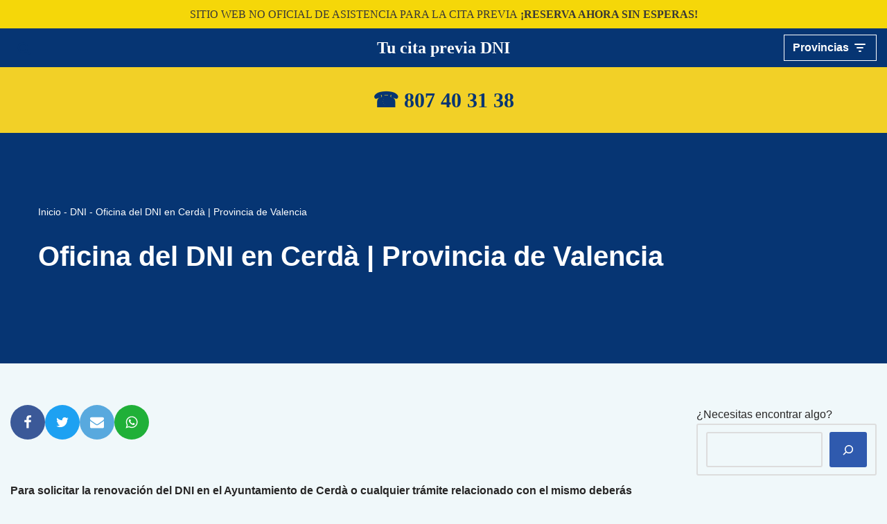

--- FILE ---
content_type: text/html; charset=UTF-8
request_url: https://tucitapreviadni.es/dni/cerda/
body_size: 42368
content:
<!DOCTYPE html><html lang="es" prefix="og: https://ogp.me/ns#"><head><script data-no-optimize="1">var litespeed_docref=sessionStorage.getItem("litespeed_docref");litespeed_docref&&(Object.defineProperty(document,"referrer",{get:function(){return litespeed_docref}}),sessionStorage.removeItem("litespeed_docref"));</script> <meta charset="UTF-8"><meta name="viewport" content="width=device-width, initial-scale=1, minimum-scale=1"><link rel="profile" href="http://gmpg.org/xfn/11"><title>Cita Previa Dni En Cerdà - Tu Cita Previa DNI</title><meta name="description" content="Encuentra una cita rápida para la renovación de tu DNI en Cerdà. Accede a citas por Internet o teléfono. Directo y sencillo. 2026"/><meta name="robots" content="follow, index, max-snippet:-1, max-video-preview:-1, max-image-preview:large"/><link rel="canonical" href="https://tucitapreviadni.es/dni/cerda/" /><meta property="og:locale" content="es_ES" /><meta property="og:type" content="article" /><meta property="og:title" content="Cita Previa Dni En Cerdà - Tu Cita Previa DNI" /><meta property="og:description" content="Encuentra una cita rápida para la renovación de tu DNI en Cerdà. Accede a citas por Internet o teléfono. Directo y sencillo. 2026" /><meta property="og:url" content="https://tucitapreviadni.es/dni/cerda/" /><meta property="og:site_name" content="Tu cita previa DNI" /><meta property="article:section" content="DNI" /><meta property="og:image" content="https://tucitapreviadni.es/wp-content/uploads/2023/01/807403138-1.jpg" /><meta property="og:image:secure_url" content="https://tucitapreviadni.es/wp-content/uploads/2023/01/807403138-1.jpg" /><meta property="og:image:width" content="768" /><meta property="og:image:height" content="200" /><meta property="og:image:alt" content="cita previa dni" /><meta property="og:image:type" content="image/jpeg" /><meta property="article:published_time" content="2023-01-18T19:47:35+01:00" /><meta name="twitter:card" content="summary_large_image" /><meta name="twitter:title" content="Cita Previa Dni En Cerdà - Tu Cita Previa DNI" /><meta name="twitter:description" content="Encuentra una cita rápida para la renovación de tu DNI en Cerdà. Accede a citas por Internet o teléfono. Directo y sencillo. 2026" /><meta name="twitter:image" content="https://tucitapreviadni.es/wp-content/uploads/2023/01/807403138-1.jpg" /><meta name="twitter:label1" content="Escrito por" /><meta name="twitter:data1" content="citapreviadni5641564" /><meta name="twitter:label2" content="Tiempo de lectura" /><meta name="twitter:data2" content="10 minutos" /> <script type="application/ld+json" class="rank-math-schema-pro">{"@context":"https://schema.org","@graph":[{"@type":"Organization","@id":"https://tucitapreviadni.es/#organization","name":"Tu cita previa DNI","url":"http://164.92.250.71","logo":{"@type":"ImageObject","@id":"https://tucitapreviadni.es/#logo","url":"http://164.92.250.71/wp-content/uploads/2023/02/favicon_espana.jpg","contentUrl":"http://164.92.250.71/wp-content/uploads/2023/02/favicon_espana.jpg","caption":"Tu cita previa DNI","inLanguage":"es","width":"512","height":"512"}},{"@type":"WebSite","@id":"https://tucitapreviadni.es/#website","url":"https://tucitapreviadni.es","name":"Tu cita previa DNI","publisher":{"@id":"https://tucitapreviadni.es/#organization"},"inLanguage":"es"},{"@type":"ImageObject","@id":"https://tucitapreviadni.es/wp-content/uploads/2023/01/807403138-1.jpg","url":"https://tucitapreviadni.es/wp-content/uploads/2023/01/807403138-1.jpg","width":"200","height":"200","inLanguage":"es"},{"@type":"BreadcrumbList","@id":"https://tucitapreviadni.es/dni/cerda/#breadcrumb","itemListElement":[{"@type":"ListItem","position":"1","item":{"@id":"http://164.92.250.71","name":"Inicio"}},{"@type":"ListItem","position":"2","item":{"@id":"https://tucitapreviadni.es/dni/","name":"DNI"}},{"@type":"ListItem","position":"3","item":{"@id":"https://tucitapreviadni.es/dni/cerda/","name":"Oficina del DNI en Cerd\u00e0 | Provincia de Valencia"}}]},{"@type":"WebPage","@id":"https://tucitapreviadni.es/dni/cerda/#webpage","url":"https://tucitapreviadni.es/dni/cerda/","name":"Cita Previa Dni En Cerd\u00e0 - Tu Cita Previa DNI","datePublished":"2023-01-18T19:47:35+01:00","dateModified":"2023-01-18T19:47:35+01:00","isPartOf":{"@id":"https://tucitapreviadni.es/#website"},"primaryImageOfPage":{"@id":"https://tucitapreviadni.es/wp-content/uploads/2023/01/807403138-1.jpg"},"inLanguage":"es","breadcrumb":{"@id":"https://tucitapreviadni.es/dni/cerda/#breadcrumb"}},{"@type":"Person","@id":"https://tucitapreviadni.es/dni/cerda/#author","name":"citapreviadni5641564","image":{"@type":"ImageObject","@id":"https://tucitapreviadni.es/wp-content/litespeed/avatar/6bd29240bdc1c0d805bc42d1b390f929.jpg?ver=1767741526","url":"https://tucitapreviadni.es/wp-content/litespeed/avatar/6bd29240bdc1c0d805bc42d1b390f929.jpg?ver=1767741526","caption":"citapreviadni5641564","inLanguage":"es"},"sameAs":["http://164.92.250.71"],"worksFor":{"@id":"https://tucitapreviadni.es/#organization"}},{"@type":"BlogPosting","headline":"Cita Previa Dni En Cerd\u00e0 - Tu Cita Previa DNI","keywords":"cita previa dni,cita rapida dni","datePublished":"2023-01-18T19:47:35+01:00","dateModified":"2023-01-18T19:47:35+01:00","articleSection":"DNI","author":{"@id":"https://tucitapreviadni.es/dni/cerda/#author","name":"citapreviadni5641564"},"publisher":{"@id":"https://tucitapreviadni.es/#organization"},"description":"Encuentra una cita r\u00e1pida para la renovaci\u00f3n de tu DNI en Cerd\u00e0. Accede a citas por Internet o tel\u00e9fono. Directo y sencillo. 2026","name":"Cita Previa Dni En Cerd\u00e0 - Tu Cita Previa DNI","@id":"https://tucitapreviadni.es/dni/cerda/#richSnippet","isPartOf":{"@id":"https://tucitapreviadni.es/dni/cerda/#webpage"},"image":{"@id":"https://tucitapreviadni.es/wp-content/uploads/2023/01/807403138-1.jpg"},"inLanguage":"es","mainEntityOfPage":{"@id":"https://tucitapreviadni.es/dni/cerda/#webpage"}}]}</script> <link rel='dns-prefetch' href='//fonts.googleapis.com' /><link rel="alternate" type="application/rss+xml" title="Tu cita previa DNI &raquo; Feed" href="https://tucitapreviadni.es/feed/" /><link rel="alternate" type="application/rss+xml" title="Tu cita previa DNI &raquo; Feed de los comentarios" href="https://tucitapreviadni.es/comments/feed/" /><link rel="alternate" title="oEmbed (JSON)" type="application/json+oembed" href="https://tucitapreviadni.es/wp-json/oembed/1.0/embed?url=https%3A%2F%2Ftucitapreviadni.es%2Fdni%2Fcerda%2F" /><link rel="alternate" title="oEmbed (XML)" type="text/xml+oembed" href="https://tucitapreviadni.es/wp-json/oembed/1.0/embed?url=https%3A%2F%2Ftucitapreviadni.es%2Fdni%2Fcerda%2F&#038;format=xml" /><style id='wp-img-auto-sizes-contain-inline-css' type='text/css'>img:is([sizes=auto i],[sizes^="auto," i]){contain-intrinsic-size:3000px 1500px}
/*# sourceURL=wp-img-auto-sizes-contain-inline-css */</style><style id="litespeed-ccss">img:is([sizes="auto"i],[sizes^="auto,"i]){contain-intrinsic-size:3000px 1500px}.wp-block-image>figure>a{display:inline-block}.wp-block-image img{box-sizing:border-box;height:auto;max-width:100%;vertical-align:bottom}.wp-block-image .aligncenter{display:table}.wp-block-image .aligncenter{margin-left:auto;margin-right:auto}.wp-block-image figure{margin:0}ul{box-sizing:border-box}.wp-block-search__button{margin-left:10px;word-break:normal}.wp-block-search__button.has-icon{line-height:0}.wp-block-search__button svg{height:1.25em;min-height:24px;min-width:24px;width:1.25em;fill:currentColor;vertical-align:text-bottom}:where(.wp-block-search__button){border:1px solid #ccc;padding:6px 10px}.wp-block-search__inside-wrapper{display:flex;flex:auto;flex-wrap:nowrap;max-width:100%}.wp-block-search__label{width:100%}.wp-block-search__input{appearance:none;border:1px solid #949494;flex-grow:1;margin-left:0;margin-right:0;min-width:3rem;padding:8px;text-decoration:unset!important}:where(.wp-block-search__input){font-family:inherit;font-size:inherit;font-style:inherit;font-weight:inherit;letter-spacing:inherit;line-height:inherit;text-transform:inherit}:where(.wp-block-search__button-inside .wp-block-search__inside-wrapper){border:1px solid #949494;box-sizing:border-box;padding:4px}:where(.wp-block-search__button-inside .wp-block-search__inside-wrapper) .wp-block-search__input{border:none;border-radius:0;padding:0 4px}:where(.wp-block-search__button-inside .wp-block-search__inside-wrapper) :where(.wp-block-search__button){padding:4px 8px}.entry-content{counter-reset:footnotes}:root{--wp--preset--font-size--normal:16px;--wp--preset--font-size--huge:42px}.aligncenter{clear:both}.screen-reader-text{border:0;clip-path:inset(50%);height:1px;margin:-1px;overflow:hidden;padding:0;position:absolute;width:1px;word-wrap:normal!important}html :where(img[class*=wp-image-]){height:auto;max-width:100%}:where(figure){margin:0 0 1em}:root{--wp--preset--aspect-ratio--square:1;--wp--preset--aspect-ratio--4-3:4/3;--wp--preset--aspect-ratio--3-4:3/4;--wp--preset--aspect-ratio--3-2:3/2;--wp--preset--aspect-ratio--2-3:2/3;--wp--preset--aspect-ratio--16-9:16/9;--wp--preset--aspect-ratio--9-16:9/16;--wp--preset--color--black:#000000;--wp--preset--color--cyan-bluish-gray:#abb8c3;--wp--preset--color--white:#ffffff;--wp--preset--color--pale-pink:#f78da7;--wp--preset--color--vivid-red:#cf2e2e;--wp--preset--color--luminous-vivid-orange:#ff6900;--wp--preset--color--luminous-vivid-amber:#fcb900;--wp--preset--color--light-green-cyan:#7bdcb5;--wp--preset--color--vivid-green-cyan:#00d084;--wp--preset--color--pale-cyan-blue:#8ed1fc;--wp--preset--color--vivid-cyan-blue:#0693e3;--wp--preset--color--vivid-purple:#9b51e0;--wp--preset--color--neve-link-color:var(--nv-primary-accent);--wp--preset--color--neve-link-hover-color:var(--nv-secondary-accent);--wp--preset--color--nv-site-bg:var(--nv-site-bg);--wp--preset--color--nv-light-bg:var(--nv-light-bg);--wp--preset--color--nv-dark-bg:var(--nv-dark-bg);--wp--preset--color--neve-text-color:var(--nv-text-color);--wp--preset--color--nv-text-dark-bg:var(--nv-text-dark-bg);--wp--preset--color--nv-c-1:var(--nv-c-1);--wp--preset--color--nv-c-2:var(--nv-c-2);--wp--preset--gradient--vivid-cyan-blue-to-vivid-purple:linear-gradient(135deg,rgba(6,147,227,1) 0%,rgb(155,81,224) 100%);--wp--preset--gradient--light-green-cyan-to-vivid-green-cyan:linear-gradient(135deg,rgb(122,220,180) 0%,rgb(0,208,130) 100%);--wp--preset--gradient--luminous-vivid-amber-to-luminous-vivid-orange:linear-gradient(135deg,rgba(252,185,0,1) 0%,rgba(255,105,0,1) 100%);--wp--preset--gradient--luminous-vivid-orange-to-vivid-red:linear-gradient(135deg,rgba(255,105,0,1) 0%,rgb(207,46,46) 100%);--wp--preset--gradient--very-light-gray-to-cyan-bluish-gray:linear-gradient(135deg,rgb(238,238,238) 0%,rgb(169,184,195) 100%);--wp--preset--gradient--cool-to-warm-spectrum:linear-gradient(135deg,rgb(74,234,220) 0%,rgb(151,120,209) 20%,rgb(207,42,186) 40%,rgb(238,44,130) 60%,rgb(251,105,98) 80%,rgb(254,248,76) 100%);--wp--preset--gradient--blush-light-purple:linear-gradient(135deg,rgb(255,206,236) 0%,rgb(152,150,240) 100%);--wp--preset--gradient--blush-bordeaux:linear-gradient(135deg,rgb(254,205,165) 0%,rgb(254,45,45) 50%,rgb(107,0,62) 100%);--wp--preset--gradient--luminous-dusk:linear-gradient(135deg,rgb(255,203,112) 0%,rgb(199,81,192) 50%,rgb(65,88,208) 100%);--wp--preset--gradient--pale-ocean:linear-gradient(135deg,rgb(255,245,203) 0%,rgb(182,227,212) 50%,rgb(51,167,181) 100%);--wp--preset--gradient--electric-grass:linear-gradient(135deg,rgb(202,248,128) 0%,rgb(113,206,126) 100%);--wp--preset--gradient--midnight:linear-gradient(135deg,rgb(2,3,129) 0%,rgb(40,116,252) 100%);--wp--preset--font-size--small:13px;--wp--preset--font-size--medium:20px;--wp--preset--font-size--large:36px;--wp--preset--font-size--x-large:42px;--wp--preset--spacing--20:0.44rem;--wp--preset--spacing--30:0.67rem;--wp--preset--spacing--40:1rem;--wp--preset--spacing--50:1.5rem;--wp--preset--spacing--60:2.25rem;--wp--preset--spacing--70:3.38rem;--wp--preset--spacing--80:5.06rem;--wp--preset--shadow--natural:6px 6px 9px rgba(0, 0, 0, 0.2);--wp--preset--shadow--deep:12px 12px 50px rgba(0, 0, 0, 0.4);--wp--preset--shadow--sharp:6px 6px 0px rgba(0, 0, 0, 0.2);--wp--preset--shadow--outlined:6px 6px 0px -3px rgba(255, 255, 255, 1), 6px 6px rgba(0, 0, 0, 1);--wp--preset--shadow--crisp:6px 6px 0px rgba(0, 0, 0, 1)}button{box-sizing:border-box;border-color:currentColor;text-align:center;font-family:var(--bodyfontfamily),var(--nv-fallback-ff)}.wp-block-search .wp-block-search__button,button{box-sizing:border-box;background:var(--primarybtnbg);color:var(--primarybtncolor);border-style:solid;border-color:currentColor;fill:currentColor;border-width:var(--primarybtnborderwidth,0);border-radius:var(--primarybtnborderradius,3px);padding:var(--primarybtnpadding,13px 15px);font-weight:var(--btnfontweight,700);font-size:var(--btnfs,var(--bodyfontsize));line-height:var(--btnlineheight,1.6);letter-spacing:var(--btnletterspacing,var(--bodyletterspacing));text-transform:var(--btntexttransform,none)}.wp-block-search.wp-block-search__button-inside .wp-block-search__inside-wrapper,form input:read-write,form.wp-block-search input.wp-block-search__input{border-style:solid;border-color:var(--formfieldbordercolor);border-width:var(--formfieldborderwidth);border-radius:var(--formfieldborderradius,3px);background:var(--formfieldbgcolor);color:var(--formfieldcolor);padding:var(--formfieldpadding);text-transform:var(--formfieldtexttransform);font-weight:var(--formfieldfontweight);font-family:var(--bodyfontfamily);font-size:var(--formfieldfontsize);letter-spacing:var(--formfieldletterspacing);line-height:var(--formfieldlineheight)}form label{font-weight:var(--formlabelfontweight,var(--bodyfontweight));text-transform:var(--formlabeltexttransform);letter-spacing:var(--formlabelletterspacing);line-height:var(--formlabellineheight);font-size:var(--formlabelfontsize,var(--bodyfontsize))}.title.entry-title{font-size:var(--fontsize,var(--h1fontsize));font-weight:var(--fontweight,var(--h1fontweight));line-height:var(--lineheight,var(--h1lineheight));letter-spacing:var(--letterspacing,var(--h1letterspacing));text-transform:var(--texttransform,var(--h1texttransform))}.nv-html-content p,body,figure,h1,html,iframe,li,p,ul{margin:0;padding:0}h1{font-size:100%;font-weight:400}ul{list-style:none}button,input{margin:0}html{box-sizing:border-box;-ms-overflow-style:scrollbar}*,::after,::before{box-sizing:border-box}img{height:auto;max-width:100%}iframe{border:0;max-width:100%}.container{width:100%;padding-right:15px;padding-left:15px;margin:0 auto;max-width:var(--container)}.row{display:flex;flex-wrap:wrap;margin:0-15px}.col{padding:0 15px;margin:0 auto;flex-grow:1;max-width:100%}html{font-size:100%}body{background-color:var(--nv-site-bg);color:var(--nv-text-color);font-size:var(--bodyfontsize);line-height:var(--bodylineheight);letter-spacing:var(--bodyletterspacing);font-family:var(--bodyfontfamily),var(--nv-fallback-ff);text-transform:var(--bodytexttransform);font-weight:var(--bodyfontweight);overflow-x:hidden;direction:ltr;-webkit-font-smoothing:antialiased;-moz-osx-font-smoothing:grayscale}h1{margin-bottom:30px;font-family:var(--headingsfontfamily),var(--nv-fallback-ff)}p{margin-bottom:30px}a{--linkdeco:none;color:var(--nv-primary-accent);text-decoration:var(--linkdeco)}.entry-content a:not([class]){--linkdeco:underline}h1{font-size:var(--h1fontsize);font-weight:var(--h1fontweight);line-height:var(--h1lineheight);letter-spacing:var(--h1letterspacing);text-transform:var(--h1texttransform)}ul{padding-left:var(--listpad,0)}ul{list-style:var(--liststyle,none)}.show-on-focus{position:absolute;width:1px;height:1px;clip:rect(1px,1px,1px,1px);top:32px;background:var(--nv-site-bg);padding:10px 15px}.screen-reader-text{position:absolute;left:-10000px;top:auto;width:1px;height:1px;overflow:hidden}.nv-icon{fill:currentColor}.nv-search{display:flex}.has-neve-link-color-background-color{background-color:var(--nv-primary-accent)!important}.has-nv-text-dark-bg-color{color:var(--nv-text-dark-bg)!important}.site-logo{align-items:center;display:flex}.site-logo p{font-size:24px;font-weight:var(--h1fontweight);line-height:var(--bodylineheight);letter-spacing:var(--bodyletterspacing);text-transform:var(--texttransform,var(--bodytexttransform));margin:0}.header-menu-sidebar .nav-ul .sub-menu,.sub-menu.dropdown-open{opacity:1;visibility:visible}.dd-title{flex-grow:var(--flexg);display:flex;align-items:center}.nav-ul{display:flex;flex-wrap:wrap;margin-right:calc(var(--spacing)/2*-1);margin-left:calc(var(--spacing)/2*-1)}.nav-ul>li{margin:0 calc(var(--spacing)/2)}.nav-ul li a{min-height:var(--height);color:var(--color);position:relative;width:100%;display:flex;align-items:center}.nav-ul .caret{line-height:0;justify-content:center;display:flex}.nav-ul .caret svg{width:.5em;height:.5em}.nav-ul li{display:block;position:relative}.nav-ul li>.wrap{display:flex;align-items:center}.nav-ul .sub-menu{background:var(--bgcolor,var(--overlaycolor));z-index:100;position:absolute;top:100%;box-shadow:rgb(149 157 165/.2)0 8px 24px;visibility:hidden;opacity:0;right:0}.nav-ul .sub-menu li{min-width:150px;width:100%}.nav-ul .sub-menu li>.wrap{padding:10px 20px;white-space:nowrap;display:flex}.header-menu-sidebar .nv-nav-wrap{width:100%}.header-menu-sidebar .nav-ul{flex-direction:column;width:100%}.header-menu-sidebar .nav-ul li{width:100%}.header-menu-sidebar .nav-ul li:not([class*=block])>.wrap>a{padding:15px 0;white-space:unset}.header-menu-sidebar .nav-ul .caret svg{width:1em;height:1em}.header-menu-sidebar .nav-ul .caret-wrap{margin:-15px 0;padding:15px}.header-menu-sidebar .nav-ul .caret-wrap.dropdown-open .caret{transform:rotateX(180deg)}.header-menu-sidebar .nav-ul .sub-menu{left:unset!important;top:unset!important;right:unset!important;background:0;position:relative;max-width:100%;box-shadow:none;display:none}.header-menu-sidebar .nav-ul .sub-menu.dropdown-open{display:block;margin-left:10px}.nv-nav-search{position:absolute;visibility:hidden;opacity:0;right:0;width:auto;padding:10px;z-index:100;background-color:var(--nv-site-bg);box-shadow:rgb(149 157 165/.2)0 8px 24px;display:flex;align-items:center}.nv-nav-search .container{padding:0}.menu-item-nav-search{outline:0}.menu-item-nav-search svg{width:var(--iconsize);height:var(--iconsize)}.menu-item-nav-search.canvas .nv-nav-search{position:fixed;top:0;bottom:0;width:100%;display:flex;justify-content:center;align-items:center}.menu-item-nav-search.canvas .nv-nav-search .close-container{position:absolute;top:30px;text-align:right}.close-responsive-search{background:0;border:0;--primarybtnhoverbg:0}.close-responsive-search>svg{fill:var(--nv-text-color);width:var(--formfieldfontsize);min-width:25px;min-height:25px}.sm-style-border-bottom .sub-menu .wrap::after,.style-border-bottom>ul>li>.wrap::after{bottom:0}.m-style>ul>li>.wrap::after,.sm-style .sub-menu .wrap::after{position:absolute;content:"";margin:0 auto;width:0;height:2px;right:0;left:0;background-color:var(--hovercolor,var(--nv-primary-accent,currentColor))}.nav-toggle-label{line-height:1;margin:var(--label-margin,0 5px 0 0)}.navbar-toggle-wrapper{align-items:center}.navbar-toggle{--primarybtncolor:var(--color);--primarybtnhovercolor:var(--color);--primarybtnbg:var(--bgcolor, transparent);--primarybtnhoverbg:var(--bgcolor, transparent);--primarybtnborderwidth:var(--borderwidth, 1px);--primarybtnborderradius:var(--borderradius, 0);padding:var(--padding,10px 15px);box-shadow:none;display:flex;align-items:center}.wrapper{display:flex;min-height:100vh;flex-direction:column;position:relative}body>.wrapper:not(.et-fb-iframe-ancestor){overflow:hidden}.neve-main{flex:1 auto}input[type=search]{display:inline-block;-webkit-appearance:none;-moz-appearance:none;appearance:none;outline:0;resize:vertical}button,input{line-height:inherit;box-sizing:border-box}::placeholder{color:inherit;opacity:.5}label{display:inline-block}.search-form{display:flex;max-width:100%;line-height:1;--primarybtnbg:var(--formfieldbgcolor);--primarybtnhoverbg:var(--formfieldbgcolor);--primarybtncolor:var(--formfieldbordercolor);--primarybtnhovercolor:var(--formfieldbordercolor)}.search-form svg{fill:var(--formfieldcolor);width:var(--formfieldfontsize);opacity:.5;height:auto}.search-form .search-submit{display:flex;justify-content:center;align-items:center;min-width:45px;z-index:1;--primarybtnborderwidth:var(--formfieldborderwidth);--primarybtnborderradius:var(--formfieldborderradius);--primarybtnpadding:var(--formfieldpadding);border-bottom-left-radius:0;border-top-left-radius:0;border-left:0;border-color:var(--formfieldbordercolor);position:relative;height:var(--height);overflow:hidden;white-space:nowrap}.search-form .search-submit::before{content:"";display:block;width:3px;height:100%;background-color:var(--formfieldbgcolor);left:-3px;top:0;bottom:0;position:absolute}.search-form .search-field{overflow:hidden;text-overflow:ellipsis;height:var(--height);border-right:0;flex-grow:1;border-top-right-radius:0;border-bottom-right-radius:0;width:calc(100% - 45px);max-width:100%}.nv-meta-list{margin-bottom:20px;font-size:.9em}.entry-title{word-wrap:break-word}article{word-break:break-word}.nv-single-post-wrap>div:first-child{margin-top:60px}.nv-single-post-wrap>div:not(:last-child){margin-bottom:var(--spacing,60px)}.nv-post-cover{min-height:var(--height);padding:var(--padding);justify-content:var(--justify,center);display:flex;position:relative;background-size:cover;background-repeat:no-repeat;background-position:center}.nv-post-cover .nv-title-meta-wrap{color:var(--color,var(--nv-text-dark-bg));display:flex;flex-direction:column;z-index:1;align-self:var(--valign,flex-end)}.nv-post-cover .nv-title-meta-wrap>:last-child{margin-bottom:0}.nv-post-cover .nv-title-meta-wrap a{color:var(--color,var(--nv-text-dark-bg))}.nv-post-cover .container{display:flex;justify-content:var(--justify,center);text-align:var(--textalign,center)}.nv-overlay{background:var(--bgcolor,var(--nv-dark-bg));mix-blend-mode:var(--blendmode,normal);opacity:calc(var(--opacity)/100);position:absolute;left:0;right:0;top:0;bottom:0}.nv-content-wrap{--listpad:20px;--liststyle:disc;--img-m:24px}.aligncenter{display:block;text-align:center;margin:0 auto}.nv-single-post-wrap{margin-bottom:60px}.nv-sidebar-wrap{padding:60px 15px;margin-bottom:20px;flex-grow:1}.widget{word-break:break-word;margin-bottom:40px}.nv-title-meta-wrap .neve-breadcrumbs-wrapper{margin-bottom:30px;display:block}.neve-breadcrumbs-wrapper{font-size:14px}.neve-breadcrumbs-wrapper a{color:#676767}.item--inner,.menu-item-nav-search,.nav-ul .wrap a .dd-title,.nav-ul a,.site-logo{justify-content:var(--justify,flex-start);text-align:var(--textalign,left)}@media (min-width:960px){.neve-main>.container .col{max-width:70%}.neve-main>.container>.row{flex-wrap:nowrap}.nv-sidebar-wrap{max-width:30%}.nv-sidebar-wrap.nv-right{padding-left:45px}}.header-menu-sidebar{padding:0;position:fixed;max-width:100%;top:0;z-index:999900;visibility:hidden;display:flex;height:100vh}.header-menu-sidebar .navbar-toggle-wrapper{display:flex;justify-content:flex-end;padding:8px 10px}.header-menu-sidebar .navbar-toggle-wrapper button.navbar-toggle{position:relative}.header-menu-sidebar-bg{background:var(--bgcolor);color:var(--color);position:relative;display:flex;flex-direction:column;word-wrap:break-word;width:100%}.header-menu-sidebar-inner{padding:20px 0;overflow-x:hidden;height:100%;display:none;opacity:0}.header-menu-sidebar-inner .item--inner{width:100%}.menu_sidebar_pull_right .wrapper{right:0}.menu_sidebar_pull_right .wrapper .header-menu-sidebar{right:0;transform:translateX(100%)}.hfg-ov{top:0;bottom:0;right:0;left:0;background:rgb(0 0 0/.5);position:fixed;transform:translate3d(0,0,0);z-index:999899;visibility:hidden;opacity:0}.site-header{position:relative}.site-header .header--row-inner{align-items:center;display:flex}.builder-item{margin:4px 0;position:relative;min-height:1px;padding-right:15px;padding-left:15px}@media (min-width:960px){.builder-item{margin:8px 0}}.hfg-slot{display:flex;align-items:center}.hfg-slot.right{justify-content:flex-end}.hfg-slot.center{justify-content:center}.layout-fullwidth .container{max-width:100%!important}.header-menu-sidebar-bg,[class*=row-inner]{position:relative;background:var(--bgimage,var(--bgcolor,#fff));background-position:var(--bgposition,center);background-repeat:no-repeat;background-size:cover;background-attachment:var(--bgattachment)}.header-menu-sidebar-bg::before,[class*=row-inner]::before{display:block;width:100%;top:0;bottom:0;position:absolute;content:"";background-color:var(--overlaycolor);opacity:var(--bgoverlayopacity)}[class*=row-inner]:not(.footer--row-inner){border-bottom:var(--rowbwidth,0) solid var(--rowbcolor)}[data-row-id]{color:var(--color);background:var(--bgcolor)}[data-row-id] a{color:var(--color)}[data-row-id] .row{display:grid;grid-template-columns:auto auto;min-height:var(--height,auto)}.has-center .row--wrapper{grid-template-columns:1fr auto 1fr}.hfg_header.site-header{box-shadow:0-1px 3px rgb(0 0 0/.1)}.header .builder-item .item--inner[class*=nav-icon]{padding:0!important}@media (min-width:960px){.hide-on-desktop{display:none}}@media (max-width:959px){.hide-on-tablet{display:none}}@media (max-width:576px){.hide-on-mobile{display:none}}.builder-item .item--inner{color:var(--color);font-family:var(--fontfamily,var(--bodyfontfamily));font-size:var(--fontsize,var(--bodyfontsize));line-height:var(--lineheight,var(--bodylineheight));letter-spacing:var(--letterspacing,var(--bodyletterspacing));font-weight:var(--fontweight,var(--bodyfontweight));text-transform:var(--texttransform,var(--bodytexttransform));padding:var(--padding,0);margin:var(--margin,0);position:relative}.builder-item .item--inner.has_menu{position:unset}.hamburger .hamburger-inner,.hamburger .hamburger-inner::before,.hamburger .hamburger-inner::after{background-color:currentColor}.hamburger-box{width:15px;height:12px;display:inline-block;position:relative}.hamburger-inner{display:block;top:50%;margin-top:-1px}.hamburger-inner,.hamburger-inner:before,.hamburger-inner:after{width:15px;height:2px;background-color:currentColor;border-radius:2px;position:absolute}.hamburger-inner:before,.hamburger-inner:after{content:"";display:block}.hamburger-inner:before{top:-5px}.hamburger-inner:after{bottom:-5px}.hamburger--donner .hamburger-inner:before{width:16px;left:-3px}.hamburger--donner .hamburger-inner{width:10px;left:3px}.hamburger--donner .hamburger-inner:after{width:4px;left:3px}.nav-ul .sub-menu{border-radius:var(--bradius,0);background:var(--bgcolor)!important}.nav-ul .sub-menu li{border-style:var(--itembstyle);border-radius:var(--itembradius,0)}:root{--container:969px;--postwidth:100%;--primarybtnbg:var(--nv-primary-accent);--primarybtnhoverbg:var(--nv-primary-accent);--primarybtncolor:#fff;--secondarybtncolor:var(--nv-primary-accent);--primarybtnhovercolor:#fff;--secondarybtnhovercolor:var(--nv-primary-accent);--primarybtnborderradius:3px;--secondarybtnborderradius:3px;--secondarybtnborderwidth:3px;--btnpadding:13px 15px;--primarybtnpadding:13px 15px;--secondarybtnpadding:calc(13px - 3px) calc(15px - 3px);--bodyfontfamily:Poppins;--bodyfontsize:15px;--bodylineheight:1.6;--bodyletterspacing:0px;--bodyfontweight:400;--headingsfontfamily:Poppins;--h1fontsize:36px;--h1fontweight:700;--h1lineheight:1.2;--h1letterspacing:0px;--h1texttransform:none;--h2fontsize:28px;--h2fontweight:700;--h2lineheight:1.3;--h2letterspacing:0px;--h2texttransform:none;--h3fontsize:24px;--h3fontweight:700;--h3lineheight:1.4;--h3letterspacing:0px;--h3texttransform:none;--h4fontsize:20px;--h4fontweight:700;--h4lineheight:1.6;--h4letterspacing:0px;--h4texttransform:none;--h5fontsize:16px;--h5fontweight:700;--h5lineheight:1.6;--h5letterspacing:0px;--h5texttransform:none;--h6fontsize:14px;--h6fontweight:700;--h6lineheight:1.6;--h6letterspacing:0px;--h6texttransform:none;--formfieldborderwidth:2px;--formfieldborderradius:3px;--formfieldbgcolor:var(--nv-site-bg);--formfieldbordercolor:#dddddd;--formfieldcolor:var(--nv-text-color);--formfieldpadding:10px 12px}.nv-meta-list{--avatarsize:20px}.single .nv-meta-list{--avatarsize:20px}.nv-post-cover{--height:250px;--padding:40px 15px;--justify:flex-start;--textalign:left;--valign:center}.nv-post-cover .nv-title-meta-wrap{--textalign:left}.nv-overlay{--bgcolor:#063573;--opacity:100;--blendmode:normal}.single:not(.single-product){--c-vspace:0 0 0 0}.header-top{--rowbwidth:0px;--rowbcolor:var(--nv-light-bg);--color:#ffffff;--bgcolor:#f5d709}.header-main{--rowbwidth:0px;--rowbcolor:#dadada;--color:#ffffff;--bgcolor:#063573}.header-bottom{--rowbwidth:0px;--rowbcolor:var(--nv-light-bg);--color:#000000;--bgcolor:#f2d027}.header-menu-sidebar-bg{--justify:flex-end;--textalign:right;--flexg:0;--wrapdropdownwidth:auto;--color:#000000;--bgcolor:#f2d027}.header-menu-sidebar{width:360px}.builder-item--logo{--maxwidth:5.6px;--padding:0;--margin:0;--textalign:center;--justify:center}.builder-item--nav-icon,.header-menu-sidebar .close-sidebar-panel .navbar-toggle{--bgcolor:#063573;--color:#ffffff;--borderradius:0;--borderwidth:1px}.builder-item--nav-icon{--label-margin:0 5px 0 0;;--padding:4px 6px 6px 6px;;--margin:0}.builder-item--primary-menu{--color:#000000;--hovercolor:#f2d027;--hovertextcolor:var(--nv-text-color);--activecolor:var(--nv-primary-accent);--spacing:20px;--height:25px;--padding:0;--margin:0;--fontsize:1em;--lineheight:1.6;--letterspacing:0px;--fontweight:500;--texttransform:none;--iconsize:1em}.builder-item--primary-menu .sub-menu{--justify:left;--bstyle:none;--bwidth:0;--bradius:0px;--bgcolor:#063573;--itembstyle:none;--itembwidth:0;--itembradius:0px;--color:#fefefe}.builder-item--custom_html{--color:#373737;--padding:0;--margin:0;--fontsize:1em;--lineheight:1.6;--letterspacing:0px;--fontweight:500;--texttransform:none;--iconsize:1em;--textalign:left;--justify:flex-start}.builder-item--header_search_responsive{--iconsize:19px;--color:#063573;--hovercolor:#000000;--formfieldfontsize:14px;--formfieldborderwidth:2px;--formfieldborderradius:2px;--formfieldbgcolor:#ffffff;--height:40px;--padding:0 10px;--margin:0}.builder-item--custom_html_3{--color:#063573;--padding:0;--margin:5px;--fontsize:1.3em;--lineheight:1.6em;--letterspacing:0px;--fontweight:600;--texttransform:none;--iconsize:1.3em;--textalign:left;--justify:flex-start}.nv-post-share a{--iconsizesocial:20px;--iconpaddingsocial:15px}.nv-post-share{--iconalignsocial:left;--icongapsocial:10px}.scroll-to-top{--color:var(--nv-text-dark-bg);--padding:8px 10px;--borderradius:3px;--bgcolor:var(--nv-primary-accent);--hovercolor:var(--nv-text-dark-bg);--hoverbgcolor:var(--nv-primary-accent);--size:28px}@media (min-width:576px){:root{--container:992px;--postwidth:100%;--btnpadding:13px 15px;--primarybtnpadding:13px 15px;--secondarybtnpadding:calc(13px - 3px) calc(15px - 3px);--bodyfontsize:16px;--bodylineheight:1.6;--bodyletterspacing:0px;--h1fontsize:38px;--h1lineheight:1.2;--h1letterspacing:0px;--h2fontsize:30px;--h2lineheight:1.2;--h2letterspacing:0px;--h3fontsize:26px;--h3lineheight:1.4;--h3letterspacing:0px;--h4fontsize:22px;--h4lineheight:1.5;--h4letterspacing:0px;--h5fontsize:18px;--h5lineheight:1.6;--h5letterspacing:0px;--h6fontsize:14px;--h6lineheight:1.6;--h6letterspacing:0px}.nv-meta-list{--avatarsize:20px}.single .nv-meta-list{--avatarsize:20px}.nv-post-cover{--height:320px;--padding:60px 30px;--justify:flex-start;--textalign:left;--valign:center}.nv-post-cover .nv-title-meta-wrap{--textalign:left}.single:not(.single-product){--c-vspace:0 0 0 0}.header-top{--rowbwidth:0px}.header-main{--rowbwidth:0px}.header-bottom{--rowbwidth:0px}.header-menu-sidebar-bg{--justify:flex-start;--textalign:left;--flexg:1;--wrapdropdownwidth:auto}.header-menu-sidebar{width:360px}.builder-item--logo{--maxwidth:120px;--padding:10px 0;--margin:0;--textalign:center;--justify:center}.builder-item--nav-icon{--label-margin:0 5px 0 0;;--padding:10px 15px;--margin:0}.builder-item--primary-menu{--spacing:20px;--height:25px;--padding:0;--margin:0;--fontsize:1em;--lineheight:1.6;--letterspacing:0px;--iconsize:1em}.builder-item--primary-menu .sub-menu{--justify:left;--bwidth:0;--bradius:0px;--itembwidth:0;--itembradius:0px}.builder-item--custom_html{--padding:0;--margin:0;--fontsize:1em;--lineheight:1.6;--letterspacing:0px;--iconsize:1em;--textalign:left;--justify:flex-start}.builder-item--header_search_responsive{--formfieldfontsize:14px;--formfieldborderwidth:2px;--formfieldborderradius:2px;--height:40px;--padding:0 10px;--margin:0}.builder-item--custom_html_3{--padding:0;--margin:0;--fontsize:1em;--lineheight:1.6em;--letterspacing:0px;--iconsize:1em;--textalign:left;--justify:flex-start}.nv-post-share a{--iconsizesocial:20px;--iconpaddingsocial:15px}.nv-post-share{--iconalignsocial:left;--icongapsocial:10px}.scroll-to-top{--padding:8px 10px;--size:16px}}@media (min-width:960px){:root{--container:1367px;--postwidth:100%;--btnpadding:13px 15px;--primarybtnpadding:13px 15px;--secondarybtnpadding:calc(13px - 3px) calc(15px - 3px);--bodyfontsize:16px;--bodylineheight:1.7;--bodyletterspacing:0px;--h1fontsize:40px;--h1lineheight:1.1;--h1letterspacing:0px;--h2fontsize:32px;--h2lineheight:1.2;--h2letterspacing:0px;--h3fontsize:28px;--h3lineheight:1.4;--h3letterspacing:0px;--h4fontsize:24px;--h4lineheight:1.5;--h4letterspacing:0px;--h5fontsize:20px;--h5lineheight:1.6;--h5letterspacing:0px;--h6fontsize:16px;--h6lineheight:1.6;--h6letterspacing:0px}.neve-main>.single-post-container .nv-single-post-wrap.col{max-width:75%}.neve-main>.single-post-container .nv-sidebar-wrap{max-width:25%}.nv-meta-list{--avatarsize:20px}.single .nv-meta-list{--avatarsize:20px}.nv-post-cover{--height:333px;--padding:60px 40px;--justify:flex-start;--textalign:left;--valign:center}.nv-post-cover .nv-title-meta-wrap{--textalign:left}.single:not(.single-product){--c-vspace:0 0 0 0}.header-top{--rowbwidth:0px}.header-main{--rowbwidth:0px}.header-bottom{--rowbwidth:0px}.header-menu-sidebar-bg{--justify:center;--textalign:center;--flexg:0;--wrapdropdownwidth:calc( 100% + 44px )}.header-menu-sidebar{width:360px}.builder-item--logo{--maxwidth:120px;--padding:0;--margin:0;--textalign:center;--justify:center}.builder-item--nav-icon{--label-margin:0 08px 0 0;;--padding:10px 16px 10px 12px;;--margin:0}.builder-item--primary-menu{--spacing:20px;--height:25px;--padding:0;--margin:0;--fontsize:1em;--lineheight:1.6;--letterspacing:0px;--iconsize:1em}.builder-item--primary-menu .sub-menu{--bwidth:0;--bradius:0px;--itembwidth:0;--itembradius:0px}.builder-item--custom_html{--padding:0;--margin:0;--fontsize:1em;--lineheight:1.6;--letterspacing:0px;--iconsize:1em;--textalign:left;--justify:flex-start}.builder-item--header_search_responsive{--formfieldfontsize:14px;--formfieldborderwidth:2px;--formfieldborderradius:2px;--height:40px;--padding:0 10px;--margin:0}.builder-item--custom_html_3{--padding:28px;--margin:-1px;--fontsize:1em;--lineheight:1.6em;--letterspacing:0px;--iconsize:1em;--textalign:left;--justify:flex-start}.nv-post-share a{--iconsizesocial:20px;--iconpaddingsocial:15px}.nv-post-share{--iconalignsocial:left;--icongapsocial:10px}.scroll-to-top{--padding:8px 10px;--size:16px}}#menu-item-32591>.sub-menu{--gridcols:1fr 1fr 1fr}#menu-item-32591>.sub-menu>li:nth-child(3n){border:0!important}.layout-fullwidth .hfg-slot{position:relative}.scroll-to-top{right:20px;border:none;position:fixed;bottom:30px;display:none;opacity:0;visibility:hidden;align-items:center;justify-content:center;z-index:999}@supports (-webkit-overflow-scrolling:touch){.scroll-to-top{bottom:74px}}.scroll-to-top.scroll-show-mobile{display:flex}@media (min-width:960px){.scroll-to-top{display:flex}}.scroll-to-top{color:var(--color);padding:var(--padding);border-radius:var(--borderradius);background:var(--bgcolor)}.scroll-to-top-icon{width:var(--size);height:var(--size)}:root{--nv-primary-accent:#2f5aae;--nv-secondary-accent:#2f5aae;--nv-site-bg:#f0f8fa;--nv-light-bg:#f4f5f7;--nv-dark-bg:#121212;--nv-text-color:#272626;--nv-text-dark-bg:#ffffff;--nv-c-1:#9463ae;--nv-c-2:#be574b;--nv-fallback-ff:Arial, Helvetica, sans-serif}.social-facebook{--bgsocial:#3b5998;--iconsizesocial:20px;--iconpaddingsocial:15px}.social-twitter{--bgsocial:#1da1f2;--iconsizesocial:20px;--iconpaddingsocial:15px}.social-email{--bgsocial:#58a9de;--iconsizesocial:20px;--iconpaddingsocial:15px}.social-whatsapp{--bgsocial:#20b038;--iconsizesocial:20px;--iconpaddingsocial:15px}.nv-post-share{display:flex;flex-wrap:wrap;gap:10px;align-items:center;justify-content:var(--iconalignsocial,left)}.nv-post-share ul{max-width:100%;display:flex;grid-gap:var(--icongapsocial,10px)}.nv-post-share ul li{display:flex}.nv-post-share.round-style a{width:calc(var(--iconsizesocial,20px) + (2*var(--iconpaddingsocial,15px)))}.nv-post-share.round-style svg{width:calc(100% + var(--iconpaddingsocial,15px))}.nv-post-share.round-style .nv-social-icon{--hex:#fff}.nv-post-share a{width:var(--iconsizesocial,20px);display:flex;align-items:center;justify-content:center}.nv-post-share svg{width:100%;height:auto;fill:var(--hex)}.nv-post-share.round-style a{background:var(--bgsocial);padding:var(--iconpaddingsocial,15px);border-radius:100%}.nv-post-share.round-style svg{fill:var(--hex)}@media (min-width:960px){.center{grid-template-columns:1fr}}:root{--global-kb-font-size-sm:clamp(0.8rem, 0.73rem + 0.217vw, 0.9rem);--global-kb-font-size-md:clamp(1.1rem, 0.995rem + 0.326vw, 1.25rem);--global-kb-font-size-lg:clamp(1.75rem, 1.576rem + 0.543vw, 2rem);--global-kb-font-size-xl:clamp(2.25rem, 1.728rem + 1.63vw, 3rem);--global-kb-font-size-xxl:clamp(2.5rem, 1.456rem + 3.26vw, 4rem);--global-kb-font-size-xxxl:clamp(2.75rem, 0.489rem + 7.065vw, 6rem)}:root{--global-palette1:#3182CE;--global-palette2:#2B6CB0;--global-palette3:#1A202C;--global-palette4:#2D3748;--global-palette5:#4A5568;--global-palette6:#718096;--global-palette7:#EDF2F7;--global-palette8:#F7FAFC;--global-palette9:#ffffff}.hfg_header{width:100%;z-index:99999}.hfg_header .header--row{height:auto}@media (min-width:960px){.hfg_header:not(.has-sticky-rows--desktop):not(.neve-transparent-header){position:static}}.nav-ul li>.wrap{display:flex;align-items:center;position:relative;padding:0 4px}.header-menu-sidebar .nav-ul li .wrap{padding:0 4px}.header-menu-sidebar .nav-ul li .wrap a{flex-grow:1;display:flex}.header-menu-sidebar .nav-ul li .wrap a .dd-title{width:var(--wrapdropdownwidth)}.header-menu-sidebar .nav-ul li .wrap button{border:0;z-index:1;background:0}.header-menu-sidebar .nav-ul li:not([class*=block]):not(.menu-item-has-children)>.wrap>a{padding-right:calc(1em + (18px*2))}</style><link rel="preload" data-asynced="1" data-optimized="2" as="style" onload="this.onload=null;this.rel='stylesheet'" href="https://tucitapreviadni.es/wp-content/litespeed/css/7ad1fb9901262359228f14b9e0afa340.css?ver=190cd" /><script data-optimized="1" type="litespeed/javascript" data-src="https://tucitapreviadni.es/wp-content/plugins/litespeed-cache/assets/js/css_async.min.js"></script> <style id='wp-block-heading-inline-css' type='text/css'>h1:where(.wp-block-heading).has-background,h2:where(.wp-block-heading).has-background,h3:where(.wp-block-heading).has-background,h4:where(.wp-block-heading).has-background,h5:where(.wp-block-heading).has-background,h6:where(.wp-block-heading).has-background{padding:1.25em 2.375em}h1.has-text-align-left[style*=writing-mode]:where([style*=vertical-lr]),h1.has-text-align-right[style*=writing-mode]:where([style*=vertical-rl]),h2.has-text-align-left[style*=writing-mode]:where([style*=vertical-lr]),h2.has-text-align-right[style*=writing-mode]:where([style*=vertical-rl]),h3.has-text-align-left[style*=writing-mode]:where([style*=vertical-lr]),h3.has-text-align-right[style*=writing-mode]:where([style*=vertical-rl]),h4.has-text-align-left[style*=writing-mode]:where([style*=vertical-lr]),h4.has-text-align-right[style*=writing-mode]:where([style*=vertical-rl]),h5.has-text-align-left[style*=writing-mode]:where([style*=vertical-lr]),h5.has-text-align-right[style*=writing-mode]:where([style*=vertical-rl]),h6.has-text-align-left[style*=writing-mode]:where([style*=vertical-lr]),h6.has-text-align-right[style*=writing-mode]:where([style*=vertical-rl]){rotate:180deg}
/*# sourceURL=https://tucitapreviadni.es/wp-includes/blocks/heading/style.min.css */</style><style id='wp-block-image-inline-css' type='text/css'>.wp-block-image>a,.wp-block-image>figure>a{display:inline-block}.wp-block-image img{box-sizing:border-box;height:auto;max-width:100%;vertical-align:bottom}@media not (prefers-reduced-motion){.wp-block-image img.hide{visibility:hidden}.wp-block-image img.show{animation:show-content-image .4s}}.wp-block-image[style*=border-radius] img,.wp-block-image[style*=border-radius]>a{border-radius:inherit}.wp-block-image.has-custom-border img{box-sizing:border-box}.wp-block-image.aligncenter{text-align:center}.wp-block-image.alignfull>a,.wp-block-image.alignwide>a{width:100%}.wp-block-image.alignfull img,.wp-block-image.alignwide img{height:auto;width:100%}.wp-block-image .aligncenter,.wp-block-image .alignleft,.wp-block-image .alignright,.wp-block-image.aligncenter,.wp-block-image.alignleft,.wp-block-image.alignright{display:table}.wp-block-image .aligncenter>figcaption,.wp-block-image .alignleft>figcaption,.wp-block-image .alignright>figcaption,.wp-block-image.aligncenter>figcaption,.wp-block-image.alignleft>figcaption,.wp-block-image.alignright>figcaption{caption-side:bottom;display:table-caption}.wp-block-image .alignleft{float:left;margin:.5em 1em .5em 0}.wp-block-image .alignright{float:right;margin:.5em 0 .5em 1em}.wp-block-image .aligncenter{margin-left:auto;margin-right:auto}.wp-block-image :where(figcaption){margin-bottom:1em;margin-top:.5em}.wp-block-image.is-style-circle-mask img{border-radius:9999px}@supports ((-webkit-mask-image:none) or (mask-image:none)) or (-webkit-mask-image:none){.wp-block-image.is-style-circle-mask img{border-radius:0;-webkit-mask-image:url('data:image/svg+xml;utf8,<svg viewBox="0 0 100 100" xmlns="http://www.w3.org/2000/svg"><circle cx="50" cy="50" r="50"/></svg>');mask-image:url('data:image/svg+xml;utf8,<svg viewBox="0 0 100 100" xmlns="http://www.w3.org/2000/svg"><circle cx="50" cy="50" r="50"/></svg>');mask-mode:alpha;-webkit-mask-position:center;mask-position:center;-webkit-mask-repeat:no-repeat;mask-repeat:no-repeat;-webkit-mask-size:contain;mask-size:contain}}:root :where(.wp-block-image.is-style-rounded img,.wp-block-image .is-style-rounded img){border-radius:9999px}.wp-block-image figure{margin:0}.wp-lightbox-container{display:flex;flex-direction:column;position:relative}.wp-lightbox-container img{cursor:zoom-in}.wp-lightbox-container img:hover+button{opacity:1}.wp-lightbox-container button{align-items:center;backdrop-filter:blur(16px) saturate(180%);background-color:#5a5a5a40;border:none;border-radius:4px;cursor:zoom-in;display:flex;height:20px;justify-content:center;opacity:0;padding:0;position:absolute;right:16px;text-align:center;top:16px;width:20px;z-index:100}@media not (prefers-reduced-motion){.wp-lightbox-container button{transition:opacity .2s ease}}.wp-lightbox-container button:focus-visible{outline:3px auto #5a5a5a40;outline:3px auto -webkit-focus-ring-color;outline-offset:3px}.wp-lightbox-container button:hover{cursor:pointer;opacity:1}.wp-lightbox-container button:focus{opacity:1}.wp-lightbox-container button:focus,.wp-lightbox-container button:hover,.wp-lightbox-container button:not(:hover):not(:active):not(.has-background){background-color:#5a5a5a40;border:none}.wp-lightbox-overlay{box-sizing:border-box;cursor:zoom-out;height:100vh;left:0;overflow:hidden;position:fixed;top:0;visibility:hidden;width:100%;z-index:100000}.wp-lightbox-overlay .close-button{align-items:center;cursor:pointer;display:flex;justify-content:center;min-height:40px;min-width:40px;padding:0;position:absolute;right:calc(env(safe-area-inset-right) + 16px);top:calc(env(safe-area-inset-top) + 16px);z-index:5000000}.wp-lightbox-overlay .close-button:focus,.wp-lightbox-overlay .close-button:hover,.wp-lightbox-overlay .close-button:not(:hover):not(:active):not(.has-background){background:none;border:none}.wp-lightbox-overlay .lightbox-image-container{height:var(--wp--lightbox-container-height);left:50%;overflow:hidden;position:absolute;top:50%;transform:translate(-50%,-50%);transform-origin:top left;width:var(--wp--lightbox-container-width);z-index:9999999999}.wp-lightbox-overlay .wp-block-image{align-items:center;box-sizing:border-box;display:flex;height:100%;justify-content:center;margin:0;position:relative;transform-origin:0 0;width:100%;z-index:3000000}.wp-lightbox-overlay .wp-block-image img{height:var(--wp--lightbox-image-height);min-height:var(--wp--lightbox-image-height);min-width:var(--wp--lightbox-image-width);width:var(--wp--lightbox-image-width)}.wp-lightbox-overlay .wp-block-image figcaption{display:none}.wp-lightbox-overlay button{background:none;border:none}.wp-lightbox-overlay .scrim{background-color:#fff;height:100%;opacity:.9;position:absolute;width:100%;z-index:2000000}.wp-lightbox-overlay.active{visibility:visible}@media not (prefers-reduced-motion){.wp-lightbox-overlay.active{animation:turn-on-visibility .25s both}.wp-lightbox-overlay.active img{animation:turn-on-visibility .35s both}.wp-lightbox-overlay.show-closing-animation:not(.active){animation:turn-off-visibility .35s both}.wp-lightbox-overlay.show-closing-animation:not(.active) img{animation:turn-off-visibility .25s both}.wp-lightbox-overlay.zoom.active{animation:none;opacity:1;visibility:visible}.wp-lightbox-overlay.zoom.active .lightbox-image-container{animation:lightbox-zoom-in .4s}.wp-lightbox-overlay.zoom.active .lightbox-image-container img{animation:none}.wp-lightbox-overlay.zoom.active .scrim{animation:turn-on-visibility .4s forwards}.wp-lightbox-overlay.zoom.show-closing-animation:not(.active){animation:none}.wp-lightbox-overlay.zoom.show-closing-animation:not(.active) .lightbox-image-container{animation:lightbox-zoom-out .4s}.wp-lightbox-overlay.zoom.show-closing-animation:not(.active) .lightbox-image-container img{animation:none}.wp-lightbox-overlay.zoom.show-closing-animation:not(.active) .scrim{animation:turn-off-visibility .4s forwards}}@keyframes show-content-image{0%{visibility:hidden}99%{visibility:hidden}to{visibility:visible}}@keyframes turn-on-visibility{0%{opacity:0}to{opacity:1}}@keyframes turn-off-visibility{0%{opacity:1;visibility:visible}99%{opacity:0;visibility:visible}to{opacity:0;visibility:hidden}}@keyframes lightbox-zoom-in{0%{transform:translate(calc((-100vw + var(--wp--lightbox-scrollbar-width))/2 + var(--wp--lightbox-initial-left-position)),calc(-50vh + var(--wp--lightbox-initial-top-position))) scale(var(--wp--lightbox-scale))}to{transform:translate(-50%,-50%) scale(1)}}@keyframes lightbox-zoom-out{0%{transform:translate(-50%,-50%) scale(1);visibility:visible}99%{visibility:visible}to{transform:translate(calc((-100vw + var(--wp--lightbox-scrollbar-width))/2 + var(--wp--lightbox-initial-left-position)),calc(-50vh + var(--wp--lightbox-initial-top-position))) scale(var(--wp--lightbox-scale));visibility:hidden}}
/*# sourceURL=https://tucitapreviadni.es/wp-includes/blocks/image/style.min.css */</style><style id='wp-block-latest-posts-inline-css' type='text/css'>.wp-block-latest-posts{box-sizing:border-box}.wp-block-latest-posts.alignleft{margin-right:2em}.wp-block-latest-posts.alignright{margin-left:2em}.wp-block-latest-posts.wp-block-latest-posts__list{list-style:none}.wp-block-latest-posts.wp-block-latest-posts__list li{clear:both;overflow-wrap:break-word}.wp-block-latest-posts.is-grid{display:flex;flex-wrap:wrap}.wp-block-latest-posts.is-grid li{margin:0 1.25em 1.25em 0;width:100%}@media (min-width:600px){.wp-block-latest-posts.columns-2 li{width:calc(50% - .625em)}.wp-block-latest-posts.columns-2 li:nth-child(2n){margin-right:0}.wp-block-latest-posts.columns-3 li{width:calc(33.33333% - .83333em)}.wp-block-latest-posts.columns-3 li:nth-child(3n){margin-right:0}.wp-block-latest-posts.columns-4 li{width:calc(25% - .9375em)}.wp-block-latest-posts.columns-4 li:nth-child(4n){margin-right:0}.wp-block-latest-posts.columns-5 li{width:calc(20% - 1em)}.wp-block-latest-posts.columns-5 li:nth-child(5n){margin-right:0}.wp-block-latest-posts.columns-6 li{width:calc(16.66667% - 1.04167em)}.wp-block-latest-posts.columns-6 li:nth-child(6n){margin-right:0}}:root :where(.wp-block-latest-posts.is-grid){padding:0}:root :where(.wp-block-latest-posts.wp-block-latest-posts__list){padding-left:0}.wp-block-latest-posts__post-author,.wp-block-latest-posts__post-date{display:block;font-size:.8125em}.wp-block-latest-posts__post-excerpt,.wp-block-latest-posts__post-full-content{margin-bottom:1em;margin-top:.5em}.wp-block-latest-posts__featured-image a{display:inline-block}.wp-block-latest-posts__featured-image img{height:auto;max-width:100%;width:auto}.wp-block-latest-posts__featured-image.alignleft{float:left;margin-right:1em}.wp-block-latest-posts__featured-image.alignright{float:right;margin-left:1em}.wp-block-latest-posts__featured-image.aligncenter{margin-bottom:1em;text-align:center}
/*# sourceURL=https://tucitapreviadni.es/wp-includes/blocks/latest-posts/style.min.css */</style><style id='wp-block-search-inline-css' type='text/css'>.wp-block-search__button{margin-left:10px;word-break:normal}.wp-block-search__button.has-icon{line-height:0}.wp-block-search__button svg{height:1.25em;min-height:24px;min-width:24px;width:1.25em;fill:currentColor;vertical-align:text-bottom}:where(.wp-block-search__button){border:1px solid #ccc;padding:6px 10px}.wp-block-search__inside-wrapper{display:flex;flex:auto;flex-wrap:nowrap;max-width:100%}.wp-block-search__label{width:100%}.wp-block-search.wp-block-search__button-only .wp-block-search__button{box-sizing:border-box;display:flex;flex-shrink:0;justify-content:center;margin-left:0;max-width:100%}.wp-block-search.wp-block-search__button-only .wp-block-search__inside-wrapper{min-width:0!important;transition-property:width}.wp-block-search.wp-block-search__button-only .wp-block-search__input{flex-basis:100%;transition-duration:.3s}.wp-block-search.wp-block-search__button-only.wp-block-search__searchfield-hidden,.wp-block-search.wp-block-search__button-only.wp-block-search__searchfield-hidden .wp-block-search__inside-wrapper{overflow:hidden}.wp-block-search.wp-block-search__button-only.wp-block-search__searchfield-hidden .wp-block-search__input{border-left-width:0!important;border-right-width:0!important;flex-basis:0;flex-grow:0;margin:0;min-width:0!important;padding-left:0!important;padding-right:0!important;width:0!important}:where(.wp-block-search__input){appearance:none;border:1px solid #949494;flex-grow:1;font-family:inherit;font-size:inherit;font-style:inherit;font-weight:inherit;letter-spacing:inherit;line-height:inherit;margin-left:0;margin-right:0;min-width:3rem;padding:8px;text-decoration:unset!important;text-transform:inherit}:where(.wp-block-search__button-inside .wp-block-search__inside-wrapper){background-color:#fff;border:1px solid #949494;box-sizing:border-box;padding:4px}:where(.wp-block-search__button-inside .wp-block-search__inside-wrapper) .wp-block-search__input{border:none;border-radius:0;padding:0 4px}:where(.wp-block-search__button-inside .wp-block-search__inside-wrapper) .wp-block-search__input:focus{outline:none}:where(.wp-block-search__button-inside .wp-block-search__inside-wrapper) :where(.wp-block-search__button){padding:4px 8px}.wp-block-search.aligncenter .wp-block-search__inside-wrapper{margin:auto}.wp-block[data-align=right] .wp-block-search.wp-block-search__button-only .wp-block-search__inside-wrapper{float:right}
/*# sourceURL=https://tucitapreviadni.es/wp-includes/blocks/search/style.min.css */</style><style id='wp-block-group-inline-css' type='text/css'>.wp-block-group{box-sizing:border-box}:where(.wp-block-group.wp-block-group-is-layout-constrained){position:relative}
/*# sourceURL=https://tucitapreviadni.es/wp-includes/blocks/group/style.min.css */</style><style id='global-styles-inline-css' type='text/css'>:root{--wp--preset--aspect-ratio--square: 1;--wp--preset--aspect-ratio--4-3: 4/3;--wp--preset--aspect-ratio--3-4: 3/4;--wp--preset--aspect-ratio--3-2: 3/2;--wp--preset--aspect-ratio--2-3: 2/3;--wp--preset--aspect-ratio--16-9: 16/9;--wp--preset--aspect-ratio--9-16: 9/16;--wp--preset--color--black: #000000;--wp--preset--color--cyan-bluish-gray: #abb8c3;--wp--preset--color--white: #ffffff;--wp--preset--color--pale-pink: #f78da7;--wp--preset--color--vivid-red: #cf2e2e;--wp--preset--color--luminous-vivid-orange: #ff6900;--wp--preset--color--luminous-vivid-amber: #fcb900;--wp--preset--color--light-green-cyan: #7bdcb5;--wp--preset--color--vivid-green-cyan: #00d084;--wp--preset--color--pale-cyan-blue: #8ed1fc;--wp--preset--color--vivid-cyan-blue: #0693e3;--wp--preset--color--vivid-purple: #9b51e0;--wp--preset--color--neve-link-color: var(--nv-primary-accent);--wp--preset--color--neve-link-hover-color: var(--nv-secondary-accent);--wp--preset--color--nv-site-bg: var(--nv-site-bg);--wp--preset--color--nv-light-bg: var(--nv-light-bg);--wp--preset--color--nv-dark-bg: var(--nv-dark-bg);--wp--preset--color--neve-text-color: var(--nv-text-color);--wp--preset--color--nv-text-dark-bg: var(--nv-text-dark-bg);--wp--preset--color--nv-c-1: var(--nv-c-1);--wp--preset--color--nv-c-2: var(--nv-c-2);--wp--preset--gradient--vivid-cyan-blue-to-vivid-purple: linear-gradient(135deg,rgb(6,147,227) 0%,rgb(155,81,224) 100%);--wp--preset--gradient--light-green-cyan-to-vivid-green-cyan: linear-gradient(135deg,rgb(122,220,180) 0%,rgb(0,208,130) 100%);--wp--preset--gradient--luminous-vivid-amber-to-luminous-vivid-orange: linear-gradient(135deg,rgb(252,185,0) 0%,rgb(255,105,0) 100%);--wp--preset--gradient--luminous-vivid-orange-to-vivid-red: linear-gradient(135deg,rgb(255,105,0) 0%,rgb(207,46,46) 100%);--wp--preset--gradient--very-light-gray-to-cyan-bluish-gray: linear-gradient(135deg,rgb(238,238,238) 0%,rgb(169,184,195) 100%);--wp--preset--gradient--cool-to-warm-spectrum: linear-gradient(135deg,rgb(74,234,220) 0%,rgb(151,120,209) 20%,rgb(207,42,186) 40%,rgb(238,44,130) 60%,rgb(251,105,98) 80%,rgb(254,248,76) 100%);--wp--preset--gradient--blush-light-purple: linear-gradient(135deg,rgb(255,206,236) 0%,rgb(152,150,240) 100%);--wp--preset--gradient--blush-bordeaux: linear-gradient(135deg,rgb(254,205,165) 0%,rgb(254,45,45) 50%,rgb(107,0,62) 100%);--wp--preset--gradient--luminous-dusk: linear-gradient(135deg,rgb(255,203,112) 0%,rgb(199,81,192) 50%,rgb(65,88,208) 100%);--wp--preset--gradient--pale-ocean: linear-gradient(135deg,rgb(255,245,203) 0%,rgb(182,227,212) 50%,rgb(51,167,181) 100%);--wp--preset--gradient--electric-grass: linear-gradient(135deg,rgb(202,248,128) 0%,rgb(113,206,126) 100%);--wp--preset--gradient--midnight: linear-gradient(135deg,rgb(2,3,129) 0%,rgb(40,116,252) 100%);--wp--preset--font-size--small: 13px;--wp--preset--font-size--medium: 20px;--wp--preset--font-size--large: 36px;--wp--preset--font-size--x-large: 42px;--wp--preset--spacing--20: 0.44rem;--wp--preset--spacing--30: 0.67rem;--wp--preset--spacing--40: 1rem;--wp--preset--spacing--50: 1.5rem;--wp--preset--spacing--60: 2.25rem;--wp--preset--spacing--70: 3.38rem;--wp--preset--spacing--80: 5.06rem;--wp--preset--shadow--natural: 6px 6px 9px rgba(0, 0, 0, 0.2);--wp--preset--shadow--deep: 12px 12px 50px rgba(0, 0, 0, 0.4);--wp--preset--shadow--sharp: 6px 6px 0px rgba(0, 0, 0, 0.2);--wp--preset--shadow--outlined: 6px 6px 0px -3px rgb(255, 255, 255), 6px 6px rgb(0, 0, 0);--wp--preset--shadow--crisp: 6px 6px 0px rgb(0, 0, 0);}:where(.is-layout-flex){gap: 0.5em;}:where(.is-layout-grid){gap: 0.5em;}body .is-layout-flex{display: flex;}.is-layout-flex{flex-wrap: wrap;align-items: center;}.is-layout-flex > :is(*, div){margin: 0;}body .is-layout-grid{display: grid;}.is-layout-grid > :is(*, div){margin: 0;}:where(.wp-block-columns.is-layout-flex){gap: 2em;}:where(.wp-block-columns.is-layout-grid){gap: 2em;}:where(.wp-block-post-template.is-layout-flex){gap: 1.25em;}:where(.wp-block-post-template.is-layout-grid){gap: 1.25em;}.has-black-color{color: var(--wp--preset--color--black) !important;}.has-cyan-bluish-gray-color{color: var(--wp--preset--color--cyan-bluish-gray) !important;}.has-white-color{color: var(--wp--preset--color--white) !important;}.has-pale-pink-color{color: var(--wp--preset--color--pale-pink) !important;}.has-vivid-red-color{color: var(--wp--preset--color--vivid-red) !important;}.has-luminous-vivid-orange-color{color: var(--wp--preset--color--luminous-vivid-orange) !important;}.has-luminous-vivid-amber-color{color: var(--wp--preset--color--luminous-vivid-amber) !important;}.has-light-green-cyan-color{color: var(--wp--preset--color--light-green-cyan) !important;}.has-vivid-green-cyan-color{color: var(--wp--preset--color--vivid-green-cyan) !important;}.has-pale-cyan-blue-color{color: var(--wp--preset--color--pale-cyan-blue) !important;}.has-vivid-cyan-blue-color{color: var(--wp--preset--color--vivid-cyan-blue) !important;}.has-vivid-purple-color{color: var(--wp--preset--color--vivid-purple) !important;}.has-black-background-color{background-color: var(--wp--preset--color--black) !important;}.has-cyan-bluish-gray-background-color{background-color: var(--wp--preset--color--cyan-bluish-gray) !important;}.has-white-background-color{background-color: var(--wp--preset--color--white) !important;}.has-pale-pink-background-color{background-color: var(--wp--preset--color--pale-pink) !important;}.has-vivid-red-background-color{background-color: var(--wp--preset--color--vivid-red) !important;}.has-luminous-vivid-orange-background-color{background-color: var(--wp--preset--color--luminous-vivid-orange) !important;}.has-luminous-vivid-amber-background-color{background-color: var(--wp--preset--color--luminous-vivid-amber) !important;}.has-light-green-cyan-background-color{background-color: var(--wp--preset--color--light-green-cyan) !important;}.has-vivid-green-cyan-background-color{background-color: var(--wp--preset--color--vivid-green-cyan) !important;}.has-pale-cyan-blue-background-color{background-color: var(--wp--preset--color--pale-cyan-blue) !important;}.has-vivid-cyan-blue-background-color{background-color: var(--wp--preset--color--vivid-cyan-blue) !important;}.has-vivid-purple-background-color{background-color: var(--wp--preset--color--vivid-purple) !important;}.has-black-border-color{border-color: var(--wp--preset--color--black) !important;}.has-cyan-bluish-gray-border-color{border-color: var(--wp--preset--color--cyan-bluish-gray) !important;}.has-white-border-color{border-color: var(--wp--preset--color--white) !important;}.has-pale-pink-border-color{border-color: var(--wp--preset--color--pale-pink) !important;}.has-vivid-red-border-color{border-color: var(--wp--preset--color--vivid-red) !important;}.has-luminous-vivid-orange-border-color{border-color: var(--wp--preset--color--luminous-vivid-orange) !important;}.has-luminous-vivid-amber-border-color{border-color: var(--wp--preset--color--luminous-vivid-amber) !important;}.has-light-green-cyan-border-color{border-color: var(--wp--preset--color--light-green-cyan) !important;}.has-vivid-green-cyan-border-color{border-color: var(--wp--preset--color--vivid-green-cyan) !important;}.has-pale-cyan-blue-border-color{border-color: var(--wp--preset--color--pale-cyan-blue) !important;}.has-vivid-cyan-blue-border-color{border-color: var(--wp--preset--color--vivid-cyan-blue) !important;}.has-vivid-purple-border-color{border-color: var(--wp--preset--color--vivid-purple) !important;}.has-vivid-cyan-blue-to-vivid-purple-gradient-background{background: var(--wp--preset--gradient--vivid-cyan-blue-to-vivid-purple) !important;}.has-light-green-cyan-to-vivid-green-cyan-gradient-background{background: var(--wp--preset--gradient--light-green-cyan-to-vivid-green-cyan) !important;}.has-luminous-vivid-amber-to-luminous-vivid-orange-gradient-background{background: var(--wp--preset--gradient--luminous-vivid-amber-to-luminous-vivid-orange) !important;}.has-luminous-vivid-orange-to-vivid-red-gradient-background{background: var(--wp--preset--gradient--luminous-vivid-orange-to-vivid-red) !important;}.has-very-light-gray-to-cyan-bluish-gray-gradient-background{background: var(--wp--preset--gradient--very-light-gray-to-cyan-bluish-gray) !important;}.has-cool-to-warm-spectrum-gradient-background{background: var(--wp--preset--gradient--cool-to-warm-spectrum) !important;}.has-blush-light-purple-gradient-background{background: var(--wp--preset--gradient--blush-light-purple) !important;}.has-blush-bordeaux-gradient-background{background: var(--wp--preset--gradient--blush-bordeaux) !important;}.has-luminous-dusk-gradient-background{background: var(--wp--preset--gradient--luminous-dusk) !important;}.has-pale-ocean-gradient-background{background: var(--wp--preset--gradient--pale-ocean) !important;}.has-electric-grass-gradient-background{background: var(--wp--preset--gradient--electric-grass) !important;}.has-midnight-gradient-background{background: var(--wp--preset--gradient--midnight) !important;}.has-small-font-size{font-size: var(--wp--preset--font-size--small) !important;}.has-medium-font-size{font-size: var(--wp--preset--font-size--medium) !important;}.has-large-font-size{font-size: var(--wp--preset--font-size--large) !important;}.has-x-large-font-size{font-size: var(--wp--preset--font-size--x-large) !important;}
/*# sourceURL=global-styles-inline-css */</style><style id='classic-theme-styles-inline-css' type='text/css'>/*! This file is auto-generated */
.wp-block-button__link{color:#fff;background-color:#32373c;border-radius:9999px;box-shadow:none;text-decoration:none;padding:calc(.667em + 2px) calc(1.333em + 2px);font-size:1.125em}.wp-block-file__button{background:#32373c;color:#fff;text-decoration:none}
/*# sourceURL=/wp-includes/css/classic-themes.min.css */</style><style id='ez-toc-inline-css' type='text/css'>div#ez-toc-container .ez-toc-title {font-size: 120%;}div#ez-toc-container .ez-toc-title {font-weight: 500;}div#ez-toc-container ul li {font-size: 95%;}div#ez-toc-container nav ul ul li ul li {font-size: 90%!important;}div#ez-toc-container {background: #f3ce28;border: 1px solid #ddd;}div#ez-toc-container p.ez-toc-title {color: #000000;}div#ez-toc-container ul.ez-toc-list a {color: #000000;}div#ez-toc-container ul.ez-toc-list a:hover {color: #063472;}div#ez-toc-container ul.ez-toc-list a:visited {color: #428bca;}
.ez-toc-container-direction {direction: ltr;}.ez-toc-counter ul{counter-reset: item ;}.ez-toc-counter nav ul li a::before {content: counters(item, ".", decimal) ". ";display: inline-block;counter-increment: item;flex-grow: 0;flex-shrink: 0;margin-right: .2em; float: left; }.ez-toc-widget-direction {direction: ltr;}.ez-toc-widget-container ul{counter-reset: item ;}.ez-toc-widget-container nav ul li a::before {content: counters(item, ".", decimal) ". ";display: inline-block;counter-increment: item;flex-grow: 0;flex-shrink: 0;margin-right: .2em; float: left; }
/*# sourceURL=ez-toc-inline-css */</style><style id='neve-style-inline-css' type='text/css'>.nv-meta-list li.meta:not(:last-child):after { content:"/" }.nv-meta-list .no-mobile{
			display:none;
		}.nv-meta-list li.last::after{
			content: ""!important;
		}@media (min-width: 769px) {
			.nv-meta-list .no-mobile {
				display: inline-block;
			}
			.nv-meta-list li.last:not(:last-child)::after {
		 		content: "/" !important;
			}
		}
 .hamburger { transition-property: opacity, filter; transition-duration: 0.5s; transition-timing-function: linear; } .hamburger .hamburger-inner, .hamburger .hamburger-inner::before, .hamburger .hamburger-inner::after { background-color: currentColor; } .hamburger-box { width: 15px; height: 12px; display: inline-block; position: relative; } .hamburger-inner { display: block; top: 50%; margin-top: -1px; } .hamburger-inner, .hamburger-inner:before, .hamburger-inner:after { width: 15px; height: 2px; background-color: currentColor; border-radius: 2px; position: absolute; transition-property: transform; transition-duration: 0.5s; transition-timing-function: ease; } .hamburger-inner:before, .hamburger-inner:after { content: ""; display: block; } .hamburger-inner:before { top: -5px; } .hamburger-inner:after { bottom: -5px; } .hamburger--donner .hamburger-inner { transition-duration: 0.075s; transition-timing-function: cubic-bezier(0.55, 0.055, 0.675, 0.19); } .hamburger--donner .hamburger-inner:before { width: 16px; left: -3px; } .hamburger--donner .hamburger-inner { width: 10px; left: 3px; } .hamburger--donner .hamburger-inner:after { width: 4px; left: 3px; } .hamburger--donner .hamburger-inner::before { transition: top 0.075s 0.12s ease, opacity 0.075s ease; } .hamburger--donner .hamburger-inner::after { transition: bottom 0.075s 0.12s ease, transform 0.075s cubic-bezier(0.55, 0.055, 0.675, 0.19); } .is-active .hamburger--donner .hamburger-inner, .hamburger--donner.is-active .hamburger-inner { transform: rotate(45deg); transition-delay: 0.12s; transition-timing-function: cubic-bezier(0.215, 0.61, 0.355, 1); } .is-active .hamburger--donner .hamburger-inner, .hamburger--donner.is-active .hamburger-inner, .is-active .hamburger--donner .hamburger-inner:before, .hamburger--donner.is-active .hamburger-inner:before, .is-active .hamburger--donner .hamburger-inner:after, .hamburger--donner.is-active .hamburger-inner:after { width: 15px; left: auto; } .is-active .hamburger--donner .hamburger-inner::before, .hamburger--donner.is-active .hamburger-inner::before { top: 0; opacity: 0; transition: top 0.075s ease, opacity 0.075s 0.12s ease; } .is-active .hamburger--donner .hamburger-inner::after, .hamburger--donner.is-active .hamburger-inner::after { bottom: 0; transform: rotate(-90deg); transition: bottom 0.075s ease, transform 0.075s 0.12s cubic-bezier(0.215, 0.61, 0.355, 1); }
.nav-ul .sub-menu {border-radius: var(--bradius, 0);background: var(--bgcolor )!important;}.nav-ul .sub-menu li {border-style: var(--itembstyle);border-radius: var(--itembradius, 0);}
 :root{ --container: 969px;--postwidth:100%; --primarybtnbg: var(--nv-primary-accent); --primarybtnhoverbg: var(--nv-primary-accent); --primarybtncolor: #fff; --secondarybtncolor: var(--nv-primary-accent); --primarybtnhovercolor: #fff; --secondarybtnhovercolor: var(--nv-primary-accent);--primarybtnborderradius:3px;--secondarybtnborderradius:3px;--secondarybtnborderwidth:3px;--btnpadding:13px 15px;--primarybtnpadding:13px 15px;--secondarybtnpadding:calc(13px - 3px) calc(15px - 3px); --bodyfontfamily: Poppins; --bodyfontsize: 15px; --bodylineheight: 1.6; --bodyletterspacing: 0px; --bodyfontweight: 400; --headingsfontfamily: Poppins; --h1fontsize: 36px; --h1fontweight: 700; --h1lineheight: 1.2; --h1letterspacing: 0px; --h1texttransform: none; --h2fontsize: 28px; --h2fontweight: 700; --h2lineheight: 1.3; --h2letterspacing: 0px; --h2texttransform: none; --h3fontsize: 24px; --h3fontweight: 700; --h3lineheight: 1.4; --h3letterspacing: 0px; --h3texttransform: none; --h4fontsize: 20px; --h4fontweight: 700; --h4lineheight: 1.6; --h4letterspacing: 0px; --h4texttransform: none; --h5fontsize: 16px; --h5fontweight: 700; --h5lineheight: 1.6; --h5letterspacing: 0px; --h5texttransform: none; --h6fontsize: 14px; --h6fontweight: 700; --h6lineheight: 1.6; --h6letterspacing: 0px; --h6texttransform: none;--formfieldborderwidth:2px;--formfieldborderradius:3px; --formfieldbgcolor: var(--nv-site-bg); --formfieldbordercolor: #dddddd; --formfieldcolor: var(--nv-text-color);--formfieldpadding:10px 12px; } .has-neve-button-color-color{ color: var(--nv-primary-accent)!important; } .has-neve-button-color-background-color{ background-color: var(--nv-primary-accent)!important; } .single-post-container .alignfull > [class*="__inner-container"], .single-post-container .alignwide > [class*="__inner-container"]{ max-width:939px } .nv-meta-list{ --avatarsize: 20px; } .single .nv-meta-list{ --avatarsize: 20px; } .nv-post-cover{ --height: 250px;--padding:40px 15px;--justify: flex-start; --textalign: left; --valign: center; } .nv-post-cover .nv-title-meta-wrap, .nv-page-title-wrap, .entry-header{ --textalign: left; } .nv-is-boxed.nv-title-meta-wrap{ --padding:40px 15px; --bgcolor: var(--nv-dark-bg); } .nv-overlay{ --bgcolor: #063573; --opacity: 100; --blendmode: normal; } .nv-is-boxed.nv-comments-wrap{ --padding:20px; } .nv-is-boxed.comment-respond{ --padding:20px; } .single:not(.single-product), .page{ --c-vspace:0 0 0 0;; } .global-styled{ --bgcolor: var(--nv-site-bg); } .header-top{ --rowbwidth:0px; --rowbcolor: var(--nv-light-bg); --color: #ffffff; --bgcolor: #f5d709; } .header-main{ --rowbwidth:0px; --rowbcolor: #dadada; --color: #ffffff; --bgcolor: #063573; } .header-bottom{ --rowbwidth:0px; --rowbcolor: var(--nv-light-bg); --color: #000000; --bgcolor: #f2d027; } .header-menu-sidebar-bg{ --justify: flex-end; --textalign: right;--flexg: 0;--wrapdropdownwidth: auto; --color: #000000; --bgcolor: #f2d027; } .header-menu-sidebar{ width: 360px; } .menu_sidebar_pull_right.is-menu-sidebar > .wrapper{ right: 360px; } .builder-item--logo{ --maxwidth: 5.6px;--padding:0;--margin:0; --textalign: center;--justify: center; } .builder-item--nav-icon,.header-menu-sidebar .close-sidebar-panel .navbar-toggle{ --bgcolor: #063573; --color: #ffffff;--borderradius:0;--borderwidth:1px; } .builder-item--nav-icon{ --label-margin:0 5px 0 0;;--padding:4px 6px 6px 6px;;--margin:0; } .builder-item--primary-menu{ --color: #000000; --hovercolor: #f2d027; --hovertextcolor: var(--nv-text-color); --activecolor: var(--nv-primary-accent); --spacing: 20px; --height: 25px;--padding:0;--margin:0; --fontsize: 1em; --lineheight: 1.6; --letterspacing: 0px; --fontweight: 500; --texttransform: none; --iconsize: 1em; } .builder-item--primary-menu .sub-menu{ --justify: left; --bstyle: none;--bwidth:0; --bradius: 0px; --bgcolor: #063573; --itembstyle: none;--itembwidth:0; --itembradius: 0px; --color: #fefefe; } .hfg-is-group.has-primary-menu .inherit-ff{ --inheritedfw: 500; } .builder-item--custom_html{ --color: #373737;--padding:0;--margin:0; --fontsize: 1em; --lineheight: 1.6; --letterspacing: 0px; --fontweight: 500; --texttransform: none; --iconsize: 1em; --textalign: left;--justify: flex-start; } .builder-item--header_search_responsive{ --iconsize: 19px; --color: #063573; --hovercolor: #000000; --formfieldfontsize: 14px;--formfieldborderwidth:2px;--formfieldborderradius:2px; --formfieldbgcolor: #ffffff; --height: 40px;--padding:0 10px;--margin:0; } .builder-item--custom_html_3{ --color: #063573;--padding:0;--margin:5px; --fontsize: 1.3em; --lineheight: 1.6em; --letterspacing: 0px; --fontweight: 600; --texttransform: none; --iconsize: 1.3em; --textalign: left;--justify: flex-start; } .footer-top-inner .row{ grid-template-columns:1fr 1fr 1fr; --valign: flex-start; } .footer-top{ --rowbcolor: var(--nv-light-bg); --color: var(--nv-text-color); --bgcolor: var(--nv-site-bg); } .footer-main-inner .row{ grid-template-columns:2fr 1fr 1fr; --valign: flex-start; } .footer-main{ --rowbcolor: var(--nv-light-bg); --color: var(--nv-text-color); --bgcolor: #f2d027; } .footer-bottom-inner .row{ grid-template-columns:1fr 1fr 1fr; --valign: flex-start; } .footer-bottom{ --rowbcolor: var(--nv-light-bg); --color: var(--nv-text-dark-bg); --bgcolor: var(--nv-dark-bg); } .builder-item--footer_copyright{ --padding:0;--margin:0; --fontsize: 1em; --lineheight: 1.6; --letterspacing: 0px; --fontweight: 500; --texttransform: none; --iconsize: 1em; --textalign: left;--justify: flex-start; } .builder-item--widget-area-5{ --padding:0;--margin:0; --textalign: left;--justify: flex-start; } .builder-item--widget-area-6{ --padding:0;--margin:0; --textalign: left;--justify: flex-start; } .page_header-top{ --rowbwidth:0px; --rowbcolor: #000000; --color: #ffffff; } .page_header-bottom{ --rowbcolor: var(--nv-light-bg); --color: var(--nv-text-color); --bgcolor: var(--nv-site-bg); } .nv-post-share a{ --iconsizesocial: 20px; --iconpaddingsocial: 15px; } .nv-post-share{ --iconalignsocial: left; --icongapsocial: 10px; } .nv-index-posts{ --padding:; --alignment: center; } .scroll-to-top{ --color: var(--nv-text-dark-bg);--padding:8px 10px; --borderradius: 3px; --bgcolor: var(--nv-primary-accent); --hovercolor: var(--nv-text-dark-bg); --hoverbgcolor: var(--nv-primary-accent);--size:28px; } @media(min-width: 576px){ :root{ --container: 992px;--postwidth:100%;--btnpadding:13px 15px;--primarybtnpadding:13px 15px;--secondarybtnpadding:calc(13px - 3px) calc(15px - 3px); --bodyfontsize: 16px; --bodylineheight: 1.6; --bodyletterspacing: 0px; --h1fontsize: 38px; --h1lineheight: 1.2; --h1letterspacing: 0px; --h2fontsize: 30px; --h2lineheight: 1.2; --h2letterspacing: 0px; --h3fontsize: 26px; --h3lineheight: 1.4; --h3letterspacing: 0px; --h4fontsize: 22px; --h4lineheight: 1.5; --h4letterspacing: 0px; --h5fontsize: 18px; --h5lineheight: 1.6; --h5letterspacing: 0px; --h6fontsize: 14px; --h6lineheight: 1.6; --h6letterspacing: 0px; } .single-post-container .alignfull > [class*="__inner-container"], .single-post-container .alignwide > [class*="__inner-container"]{ max-width:962px } .nv-meta-list{ --avatarsize: 20px; } .single .nv-meta-list{ --avatarsize: 20px; } .nv-post-cover{ --height: 320px;--padding:60px 30px;--justify: flex-start; --textalign: left; --valign: center; } .nv-post-cover .nv-title-meta-wrap, .nv-page-title-wrap, .entry-header{ --textalign: left; } .nv-is-boxed.nv-title-meta-wrap{ --padding:60px 30px; } .nv-is-boxed.nv-comments-wrap{ --padding:30px; } .nv-is-boxed.comment-respond{ --padding:30px; } .single:not(.single-product), .page{ --c-vspace:0 0 0 0;; } .header-top{ --rowbwidth:0px; } .header-main{ --rowbwidth:0px; } .header-bottom{ --rowbwidth:0px; } .header-menu-sidebar-bg{ --justify: flex-start; --textalign: left;--flexg: 1;--wrapdropdownwidth: auto; } .header-menu-sidebar{ width: 360px; } .menu_sidebar_pull_right.is-menu-sidebar > .wrapper{ right: 360px; } .builder-item--logo{ --maxwidth: 120px;--padding:10px 0;--margin:0; --textalign: center;--justify: center; } .builder-item--nav-icon{ --label-margin:0 5px 0 0;;--padding:10px 15px;--margin:0; } .builder-item--primary-menu{ --spacing: 20px; --height: 25px;--padding:0;--margin:0; --fontsize: 1em; --lineheight: 1.6; --letterspacing: 0px; --iconsize: 1em; } .builder-item--primary-menu .sub-menu{ --justify: left;--bwidth:0; --bradius: 0px;--itembwidth:0; --itembradius: 0px; } .builder-item--custom_html{ --padding:0;--margin:0; --fontsize: 1em; --lineheight: 1.6; --letterspacing: 0px; --iconsize: 1em; --textalign: left;--justify: flex-start; } .builder-item--header_search_responsive{ --formfieldfontsize: 14px;--formfieldborderwidth:2px;--formfieldborderradius:2px; --height: 40px;--padding:0 10px;--margin:0; } .builder-item--custom_html_3{ --padding:0;--margin:0; --fontsize: 1em; --lineheight: 1.6em; --letterspacing: 0px; --iconsize: 1em; --textalign: left;--justify: flex-start; } .builder-item--footer_copyright{ --padding:0;--margin:0; --fontsize: 1em; --lineheight: 1.6; --letterspacing: 0px; --iconsize: 1em; --textalign: left;--justify: flex-start; } .builder-item--widget-area-5{ --padding:0;--margin:0; --textalign: left;--justify: flex-start; } .builder-item--widget-area-6{ --padding:0;--margin:0; --textalign: left;--justify: flex-start; } .page_header-top{ --rowbwidth:0px; } .nv-post-share a{ --iconsizesocial: 20px; --iconpaddingsocial: 15px; } .nv-post-share{ --iconalignsocial: left; --icongapsocial: 10px; } .nv-index-posts{ --padding:; } .scroll-to-top{ --padding:8px 10px;--size:16px; } }@media(min-width: 960px){ :root{ --container: 1367px;--postwidth:100%;--btnpadding:13px 15px;--primarybtnpadding:13px 15px;--secondarybtnpadding:calc(13px - 3px) calc(15px - 3px); --bodyfontsize: 16px; --bodylineheight: 1.7; --bodyletterspacing: 0px; --h1fontsize: 40px; --h1lineheight: 1.1; --h1letterspacing: 0px; --h2fontsize: 32px; --h2lineheight: 1.2; --h2letterspacing: 0px; --h3fontsize: 28px; --h3lineheight: 1.4; --h3letterspacing: 0px; --h4fontsize: 24px; --h4lineheight: 1.5; --h4letterspacing: 0px; --h5fontsize: 20px; --h5lineheight: 1.6; --h5letterspacing: 0px; --h6fontsize: 16px; --h6lineheight: 1.6; --h6letterspacing: 0px; } body:not(.single):not(.archive):not(.blog):not(.search):not(.error404) .neve-main > .container .col, body.post-type-archive-course .neve-main > .container .col, body.post-type-archive-llms_membership .neve-main > .container .col{ max-width: 75%; } body:not(.single):not(.archive):not(.blog):not(.search):not(.error404) .nv-sidebar-wrap, body.post-type-archive-course .nv-sidebar-wrap, body.post-type-archive-llms_membership .nv-sidebar-wrap{ max-width: 25%; } .neve-main > .archive-container .nv-index-posts.col{ max-width: 75%; } .neve-main > .archive-container .nv-sidebar-wrap{ max-width: 25%; } .neve-main > .single-post-container .nv-single-post-wrap.col{ max-width: 75%; } .single-post-container .alignfull > [class*="__inner-container"], .single-post-container .alignwide > [class*="__inner-container"]{ max-width:995px } .container-fluid.single-post-container .alignfull > [class*="__inner-container"], .container-fluid.single-post-container .alignwide > [class*="__inner-container"]{ max-width:calc(75% + 15px) } .neve-main > .single-post-container .nv-sidebar-wrap{ max-width: 25%; } .nv-meta-list{ --avatarsize: 20px; } .single .nv-meta-list{ --avatarsize: 20px; } .blog .nv-meta-list li, .archive .nv-meta-list li{ --fontsize: 3px; } .nv-post-cover{ --height: 333px;--padding:60px 40px;--justify: flex-start; --textalign: left; --valign: center; } .nv-post-cover .nv-title-meta-wrap, .nv-page-title-wrap, .entry-header{ --textalign: left; } .nv-is-boxed.nv-title-meta-wrap{ --padding:60px 40px; } .nv-is-boxed.nv-comments-wrap{ --padding:40px; } .nv-is-boxed.comment-respond{ --padding:40px; } .single:not(.single-product), .page{ --c-vspace:0 0 0 0;; } .header-top{ --rowbwidth:0px; } .header-main{ --rowbwidth:0px; } .header-bottom{ --rowbwidth:0px; } .header-menu-sidebar-bg{ --justify: center; --textalign: center;--flexg: 0;--wrapdropdownwidth: calc( 100% + 44px ); } .header-menu-sidebar{ width: 360px; } .menu_sidebar_pull_right.is-menu-sidebar > .wrapper{ right: 360px; } .builder-item--logo{ --maxwidth: 120px;--padding:0;--margin:0; --textalign: center;--justify: center; } .builder-item--nav-icon{ --label-margin:0 08px 0 0;;--padding:10px 16px 10px 12px;;--margin:0; } .builder-item--primary-menu{ --spacing: 20px; --height: 25px;--padding:0;--margin:0; --fontsize: 1em; --lineheight: 1.6; --letterspacing: 0px; --iconsize: 1em; } .builder-item--primary-menu .sub-menu{ --bwidth:0; --bradius: 0px;--itembwidth:0; --itembradius: 0px; } .builder-item--custom_html{ --padding:0;--margin:0; --fontsize: 1em; --lineheight: 1.6; --letterspacing: 0px; --iconsize: 1em; --textalign: left;--justify: flex-start; } .builder-item--header_search_responsive{ --formfieldfontsize: 14px;--formfieldborderwidth:2px;--formfieldborderradius:2px; --height: 40px;--padding:0 10px;--margin:0; } .builder-item--custom_html_3{ --padding:28px;--margin:-1px; --fontsize: 1em; --lineheight: 1.6em; --letterspacing: 0px; --iconsize: 1em; --textalign: left;--justify: flex-start; } .builder-item--footer_copyright{ --padding:0;--margin:0; --fontsize: 1em; --lineheight: 1.6; --letterspacing: 0px; --iconsize: 1em; --textalign: left;--justify: flex-start; } .builder-item--widget-area-5{ --padding:0;--margin:0; --textalign: left;--justify: flex-start; } .builder-item--widget-area-6{ --padding:0;--margin:0; --textalign: left;--justify: flex-start; } .page_header-top{ --rowbwidth:0px; } .nv-post-share a{ --iconsizesocial: 20px; --iconpaddingsocial: 15px; } .nv-post-share{ --iconalignsocial: left; --icongapsocial: 10px; } .layout-default .nv-post-thumbnail-wrap{ margin-right:-2px; } .nv-index-posts{ --padding:2px;--postcoltemplate:35fr 65fr; } .scroll-to-top{ --padding:8px 10px;--size:16px; } }#menu-item-32591>.sub-menu{--gridcols:1fr 1fr 1fr}#menu-item-32591>.sub-menu>li:nth-child(3n){border:0!important;}.layout-fullwidth .hfg-slot { position: relative }.scroll-to-top {right: 20px; border: none; position: fixed; bottom: 30px; display: none; opacity: 0; visibility: hidden; transition: opacity 0.3s ease-in-out, visibility 0.3s ease-in-out; align-items: center; justify-content: center; z-index: 999; } @supports (-webkit-overflow-scrolling: touch) { .scroll-to-top { bottom: 74px; } } .scroll-to-top.image { background-position: center; } .scroll-to-top .scroll-to-top-image { width: 100%; height: 100%; } .scroll-to-top .scroll-to-top-label { margin: 0; padding: 5px; } .scroll-to-top:hover { text-decoration: none; } .scroll-to-top.scroll-to-top-left {left: 20px; right: unset;} .scroll-to-top.scroll-show-mobile { display: flex; } @media (min-width: 960px) { .scroll-to-top { display: flex; } }.scroll-to-top { color: var(--color); padding: var(--padding); border-radius: var(--borderradius); background: var(--bgcolor); } .scroll-to-top:hover, .scroll-to-top:focus { color: var(--hovercolor); background: var(--hoverbgcolor); } .scroll-to-top-icon, .scroll-to-top.image .scroll-to-top-image { width: var(--size); height: var(--size); } .scroll-to-top-image { background-image: var(--bgimage); background-size: cover; }:root{--nv-primary-accent:#2f5aae;--nv-secondary-accent:#2f5aae;--nv-site-bg:#f0f8fa;--nv-light-bg:#f4f5f7;--nv-dark-bg:#121212;--nv-text-color:#272626;--nv-text-dark-bg:#ffffff;--nv-c-1:#9463ae;--nv-c-2:#be574b;--nv-fallback-ff:Arial, Helvetica, sans-serif;}
/*# sourceURL=neve-style-inline-css */</style><style id='kadence-blocks-global-variables-inline-css' type='text/css'>:root {--global-kb-font-size-sm:clamp(0.8rem, 0.73rem + 0.217vw, 0.9rem);--global-kb-font-size-md:clamp(1.1rem, 0.995rem + 0.326vw, 1.25rem);--global-kb-font-size-lg:clamp(1.75rem, 1.576rem + 0.543vw, 2rem);--global-kb-font-size-xl:clamp(2.25rem, 1.728rem + 1.63vw, 3rem);--global-kb-font-size-xxl:clamp(2.5rem, 1.456rem + 3.26vw, 4rem);--global-kb-font-size-xxxl:clamp(2.75rem, 0.489rem + 7.065vw, 6rem);}:root {--global-palette1: #3182CE;--global-palette2: #2B6CB0;--global-palette3: #1A202C;--global-palette4: #2D3748;--global-palette5: #4A5568;--global-palette6: #718096;--global-palette7: #EDF2F7;--global-palette8: #F7FAFC;--global-palette9: #ffffff;}
/*# sourceURL=kadence-blocks-global-variables-inline-css */</style> <script type="litespeed/javascript" data-src="https://tucitapreviadni.es/wp-includes/js/jquery/jquery.min.js" id="jquery-core-js"></script> <script id="ez-toc-scroll-scriptjs-js-after" type="litespeed/javascript">jQuery(document).ready(function(){document.querySelectorAll(".ez-toc-link").forEach(t=>{t=t.replaceWith(t.cloneNode(!0))}),document.querySelectorAll(".ez-toc-section").forEach(t=>{t.setAttribute("ez-toc-data-id","#"+decodeURI(t.getAttribute("id")))}),jQuery("a.ez-toc-link").click(function(){let t=jQuery(this).attr("href"),e=jQuery("#wpadminbar"),i=jQuery("header"),o=0;30>30&&(o=30),e.length&&(o+=e.height()),(i.length&&"fixed"==i.css("position")||"sticky"==i.css("position"))&&(o+=i.height()),jQuery('[ez-toc-data-id="'+decodeURI(t)+'"]').length>0&&(o=jQuery('[ez-toc-data-id="'+decodeURI(t)+'"]').offset().top-o),jQuery("html, body").animate({scrollTop:o},500)})})</script> <link rel="https://api.w.org/" href="https://tucitapreviadni.es/wp-json/" /><link rel="alternate" title="JSON" type="application/json" href="https://tucitapreviadni.es/wp-json/wp/v2/posts/56872" /><link rel="EditURI" type="application/rsd+xml" title="RSD" href="https://tucitapreviadni.es/xmlrpc.php?rsd" /><meta name="generator" content="WordPress 6.9" /><link rel='shortlink' href='https://tucitapreviadni.es/?p=56872' /><style>.post_relacionado {
    border-top: 1px solid #eee;
    border-bottom: 1px solid #eee;
    padding: 20px;
    margin: 20px;
	    display: flex;
    align-items: center;
}
.miniatura {
    margin-right: 10px;
}
.titulo {
    font-size: 18px;
    font-weight: bold;
}

.dominio {
    font-size: 14px;
    font-weight: bold;
    margin-right: 10px;
}</style><link rel="icon" href="https://tucitapreviadni.es/wp-content/uploads/2023/02/cropped-favicon_espana-32x32.jpg" sizes="32x32" /><link rel="icon" href="https://tucitapreviadni.es/wp-content/uploads/2023/02/cropped-favicon_espana-192x192.jpg" sizes="192x192" /><link rel="apple-touch-icon" href="https://tucitapreviadni.es/wp-content/uploads/2023/02/cropped-favicon_espana-180x180.jpg" /><meta name="msapplication-TileImage" content="https://tucitapreviadni.es/wp-content/uploads/2023/02/cropped-favicon_espana-270x270.jpg" /></head><body  class="wp-singular post-template-default single single-post postid-56872 single-format-standard wp-theme-neve wp-child-theme-neve-child  nv-blog-default nv-sidebar-right menu_sidebar_pull_right" id="neve_body"  ><div class="wrapper"><header class="header"  >
<a class="neve-skip-link show-on-focus" href="#content" >
Saltar al contenido		</a><div id="header-grid"  class="hfg_header site-header"><div class="header--row header-top hide-on-mobile hide-on-tablet layout-full-contained has-center header--row"
data-row-id="top" data-show-on="desktop"><div
class="header--row-inner header-top-inner"><div class="container"><div
class="row row--wrapper"
data-section="hfg_header_layout_top" ><div class="hfg-slot left"></div><div class="hfg-slot center"><div class="builder-item desktop-left"><div class="item--inner builder-item--custom_html"
data-section="custom_html"
data-item-id="custom_html"><div class="nv-html-content"><p style="text-align: center">SITIO WEB NO OFICIAL DE ASISTENCIA PARA LA CITA PREVIA<strong> ¡RESERVA AHORA SIN ESPERAS!</strong></p></div></div></div></div><div class="hfg-slot right"></div></div></div></div></div><nav class="header--row header-main hide-on-mobile hide-on-tablet layout-fullwidth nv-navbar is_sticky has-center header--row"
data-row-id="main" data-show-on="desktop"><div
class="header--row-inner header-main-inner"><div class="container"><div
class="row row--wrapper"
data-section="hfg_header_layout_main" ><div class="hfg-slot left"><div class="builder-item desktop-left"><div class="item--inner builder-item--header_search_responsive"
data-section="header_search_responsive"
data-item-id="header_search_responsive"><div class="nv-search-icon-component" ><div  class="menu-item-nav-search canvas">
<a aria-label="Buscar" href="#" class="nv-icon nv-search" >
<svg width="19" height="19" viewBox="0 0 1792 1792" xmlns="http://www.w3.org/2000/svg"><path d="M1216 832q0-185-131.5-316.5t-316.5-131.5-316.5 131.5-131.5 316.5 131.5 316.5 316.5 131.5 316.5-131.5 131.5-316.5zm512 832q0 52-38 90t-90 38q-54 0-90-38l-343-342q-179 124-399 124-143 0-273.5-55.5t-225-150-150-225-55.5-273.5 55.5-273.5 150-225 225-150 273.5-55.5 273.5 55.5 225 150 150 225 55.5 273.5q0 220-124 399l343 343q37 37 37 90z" /></svg>
</a><div class="nv-nav-search" aria-label="search"><div class="form-wrap container responsive-search"><form role="search"
method="get"
class="search-form"
action="https://tucitapreviadni.es/">
<label>
<span class="screen-reader-text">Buscar...</span>
</label>
<input type="search"
class="search-field"
aria-label="Buscar"
placeholder="Buscar..."
value=""
name="s"/>
<button type="submit"
class="search-submit nv-submit"
aria-label="Buscar">
<span class="nv-search-icon-wrap">
<span class="nv-icon nv-search" >
<svg width="15" height="15" viewBox="0 0 1792 1792" xmlns="http://www.w3.org/2000/svg"><path d="M1216 832q0-185-131.5-316.5t-316.5-131.5-316.5 131.5-131.5 316.5 131.5 316.5 316.5 131.5 316.5-131.5 131.5-316.5zm512 832q0 52-38 90t-90 38q-54 0-90-38l-343-342q-179 124-399 124-143 0-273.5-55.5t-225-150-150-225-55.5-273.5 55.5-273.5 150-225 225-150 273.5-55.5 273.5 55.5 225 150 150 225 55.5 273.5q0 220-124 399l343 343q37 37 37 90z" /></svg>
</span>			</span>
</button></form></div><div class="close-container container responsive-search">
<button  class="close-responsive-search" aria-label="Cerrar"
>
<svg width="50" height="50" viewBox="0 0 20 20" fill="#555555"><path d="M14.95 6.46L11.41 10l3.54 3.54l-1.41 1.41L10 11.42l-3.53 3.53l-1.42-1.42L8.58 10L5.05 6.47l1.42-1.42L10 8.58l3.54-3.53z"/></svg>
</button></div></div></div></div></div></div></div><div class="hfg-slot center"><div class="builder-item desktop-center"><div class="item--inner builder-item--logo"
data-section="title_tagline"
data-item-id="logo"><div class="site-logo">
<a class="brand" href="https://tucitapreviadni.es/" title="← Tu cita previa DNI"
aria-label="Tu cita previa DNI" rel="home"><div class="nv-title-tagline-wrap"><p class="site-title">Tu cita previa DNI</p></div></a></div></div></div></div><div class="hfg-slot right"><div class="builder-item desktop-left"><div class="item--inner builder-item--nav-icon"
data-section="header_menu_icon"
data-item-id="nav-icon"><div class="menu-mobile-toggle item-button navbar-toggle-wrapper">
<button type="button" class="hamburger hamburger--donner navbar-toggle"
value="Menú de navegación"
aria-label="Menú de navegación "
aria-expanded="false" onclick="if('undefined' !== typeof toggleAriaClick ) { toggleAriaClick() }">
<span class="nav-toggle-label">Provincias</span>			<span class="hamburger-box">
<span class="hamburger-inner"></span>
</span>
<span class="screen-reader-text">Menú de navegación</span>
</button></div></div></div></div></div></div></div></nav><div class="header--row header-bottom hide-on-mobile hide-on-tablet layout-full-contained is_sticky has-center header--row"
data-row-id="bottom" data-show-on="desktop"><div
class="header--row-inner header-bottom-inner"><div class="container"><div
class="row row--wrapper"
data-section="hfg_header_layout_bottom" ><div class="hfg-slot left"></div><div class="hfg-slot center"><div class="builder-item desktop-left"><div class="item--inner builder-item--custom_html_3"
data-section="custom_html_3"
data-item-id="custom_html_3"><div class="nv-html-content"><div style="text-align: center;font-size: 30px"><a href="tel:807403138">☎ 807 40 31</a><a href="tel:807403138"> 38</a></div></div></div></div></div><div class="hfg-slot right"></div></div></div></div></div><div class="header--row header-top hide-on-desktop layout-full-contained header--row"
data-row-id="top" data-show-on="mobile"><div
class="header--row-inner header-top-inner"><div class="container"><div
class="row row--wrapper"
data-section="hfg_header_layout_top" ><div class="hfg-slot left"><div class="builder-item tablet-left mobile-left"><div class="item--inner builder-item--header_search_responsive"
data-section="header_search_responsive"
data-item-id="header_search_responsive"><div class="nv-search-icon-component" ><div  class="menu-item-nav-search canvas">
<a aria-label="Buscar" href="#" class="nv-icon nv-search" >
<svg width="19" height="19" viewBox="0 0 1792 1792" xmlns="http://www.w3.org/2000/svg"><path d="M1216 832q0-185-131.5-316.5t-316.5-131.5-316.5 131.5-131.5 316.5 131.5 316.5 316.5 131.5 316.5-131.5 131.5-316.5zm512 832q0 52-38 90t-90 38q-54 0-90-38l-343-342q-179 124-399 124-143 0-273.5-55.5t-225-150-150-225-55.5-273.5 55.5-273.5 150-225 225-150 273.5-55.5 273.5 55.5 225 150 150 225 55.5 273.5q0 220-124 399l343 343q37 37 37 90z" /></svg>
</a><div class="nv-nav-search" aria-label="search"><div class="form-wrap container responsive-search"><form role="search"
method="get"
class="search-form"
action="https://tucitapreviadni.es/">
<label>
<span class="screen-reader-text">Buscar...</span>
</label>
<input type="search"
class="search-field"
aria-label="Buscar"
placeholder="Buscar..."
value=""
name="s"/>
<button type="submit"
class="search-submit nv-submit"
aria-label="Buscar">
<span class="nv-search-icon-wrap">
<span class="nv-icon nv-search" >
<svg width="15" height="15" viewBox="0 0 1792 1792" xmlns="http://www.w3.org/2000/svg"><path d="M1216 832q0-185-131.5-316.5t-316.5-131.5-316.5 131.5-131.5 316.5 131.5 316.5 316.5 131.5 316.5-131.5 131.5-316.5zm512 832q0 52-38 90t-90 38q-54 0-90-38l-343-342q-179 124-399 124-143 0-273.5-55.5t-225-150-150-225-55.5-273.5 55.5-273.5 150-225 225-150 273.5-55.5 273.5 55.5 225 150 150 225 55.5 273.5q0 220-124 399l343 343q37 37 37 90z" /></svg>
</span>			</span>
</button></form></div><div class="close-container container responsive-search">
<button  class="close-responsive-search" aria-label="Cerrar"
>
<svg width="50" height="50" viewBox="0 0 20 20" fill="#555555"><path d="M14.95 6.46L11.41 10l3.54 3.54l-1.41 1.41L10 11.42l-3.53 3.53l-1.42-1.42L8.58 10L5.05 6.47l1.42-1.42L10 8.58l3.54-3.53z"/></svg>
</button></div></div></div></div></div></div></div><div class="hfg-slot right"><div class="builder-item tablet-left mobile-left"><div class="item--inner builder-item--nav-icon"
data-section="header_menu_icon"
data-item-id="nav-icon"><div class="menu-mobile-toggle item-button navbar-toggle-wrapper">
<button type="button" class="hamburger hamburger--donner navbar-toggle"
value="Menú de navegación"
aria-label="Menú de navegación "
aria-expanded="false" onclick="if('undefined' !== typeof toggleAriaClick ) { toggleAriaClick() }">
<span class="nav-toggle-label">Provincias</span>			<span class="hamburger-box">
<span class="hamburger-inner"></span>
</span>
<span class="screen-reader-text">Menú de navegación</span>
</button></div></div></div></div></div></div></div></div><nav class="header--row header-main hide-on-desktop layout-fullwidth nv-navbar is_sticky has-center header--row"
data-row-id="main" data-show-on="mobile"><div
class="header--row-inner header-main-inner"><div class="container"><div
class="row row--wrapper"
data-section="hfg_header_layout_main" ><div class="hfg-slot left"></div><div class="hfg-slot center"><div class="builder-item mobile-center tablet-center"><div class="item--inner builder-item--logo"
data-section="title_tagline"
data-item-id="logo"><div class="site-logo">
<a class="brand" href="https://tucitapreviadni.es/" title="← Tu cita previa DNI"
aria-label="Tu cita previa DNI" rel="home"><div class="nv-title-tagline-wrap"><p class="site-title">Tu cita previa DNI</p></div></a></div></div></div></div><div class="hfg-slot right"></div></div></div></div></nav><div class="header--row header-bottom hide-on-desktop layout-full-contained is_sticky has-center header--row"
data-row-id="bottom" data-show-on="mobile"><div
class="header--row-inner header-bottom-inner"><div class="container"><div
class="row row--wrapper"
data-section="hfg_header_layout_bottom" ><div class="hfg-slot left"></div><div class="hfg-slot center"><div class="builder-item tablet-left mobile-left"><div class="item--inner builder-item--custom_html_3"
data-section="custom_html_3"
data-item-id="custom_html_3"><div class="nv-html-content"><div style="text-align: center;font-size: 30px"><a href="tel:807403138">☎ 807 40 31</a><a href="tel:807403138"> 38</a></div></div></div></div></div><div class="hfg-slot right"></div></div></div></div></div><div
id="header-menu-sidebar" class="header-menu-sidebar tcb menu-sidebar-panel pull_right hfg-pe"
data-row-id="sidebar"><div id="header-menu-sidebar-bg" class="header-menu-sidebar-bg"><div class="close-sidebar-panel navbar-toggle-wrapper">
<button type="button" class="hamburger is-active hamburger--donnerhamburger--arrow navbar-toggle active" 					value="Menú de navegación"
aria-label="Menú de navegación "
aria-expanded="false" onclick="if('undefined' !== typeof toggleAriaClick ) { toggleAriaClick() }">
<span class="hamburger-box">
<span class="hamburger-inner"></span>
</span>
<span class="screen-reader-text">
Menú de navegación					</span>
</button></div><div id="header-menu-sidebar-inner" class="header-menu-sidebar-inner tcb "><div class="builder-item has-nav"><div class="item--inner builder-item--primary-menu has_menu"
data-section="header_menu_primary"
data-item-id="primary-menu"><div class="nv-nav-wrap"><div role="navigation" class="nav-menu-primary style-border-bottom m-style sm-style sm-style-border-bottom"
aria-label="Menú principal"><ul id="nv-primary-navigation-sidebar" class="primary-menu-ul nav-ul menu-mobile"><li id="menu-item-32591" class="menu-item menu-item-type-custom menu-item-object-custom menu-item-has-children menu-item-32591 contained"><div class="wrap"><a href="#"><span class="menu-item-title-wrap dd-title">PROVINCIAS</span></a><button tabindex="0" type="button" class="caret-wrap navbar-toggle 1 dropdown-open" style="margin-left:5px;"  aria-label="Alternar PROVINCIAS"><span class="caret"><svg class="sub-menu-icon" aria-hidden="true" role="img" xmlns="http://www.w3.org/2000/svg" width="15" height="15" viewBox="0 0 15 15" style="transform:rotate(180deg)"><rect width="15" height="15" fill="none"/><path fill="currentColor" d="M14.71,10.3l-6.48-7a1,1,0,0,0-1.46,0l-6.48,7A1,1,0,0,0,1,12H14a1,1,0,0,0,.73-1.68Z"/></svg></span></button></div><ul class="sub-menu dropdown-open"><li id="menu-item-15781" class="menu-item menu-item-type-custom menu-item-object-custom menu-item-15781"><div class="wrap"><a href="http://164.92.250.71/orense/">Orense</a></div></li><li id="menu-item-32526" class="menu-item menu-item-type-post_type menu-item-object-page menu-item-32526"><div class="wrap"><a href="https://tucitapreviadni.es/alava/">Alava</a></div></li><li id="menu-item-15782" class="menu-item menu-item-type-custom menu-item-object-custom menu-item-15782"><div class="wrap"><a href="http://164.92.250.71/lugo/">Lugo</a></div></li><li id="menu-item-32527" class="menu-item menu-item-type-post_type menu-item-object-page menu-item-32527"><div class="wrap"><a href="https://tucitapreviadni.es/albacete/">Albacete</a></div></li><li id="menu-item-15783" class="menu-item menu-item-type-custom menu-item-object-custom menu-item-15783"><div class="wrap"><a href="http://164.92.250.71/a-coruna/">La Coruña/A Coruna</a></div></li><li id="menu-item-32528" class="menu-item menu-item-type-post_type menu-item-object-page menu-item-32528"><div class="wrap"><a href="https://tucitapreviadni.es/alicante/">Alicante</a></div></li><li id="menu-item-15784" class="menu-item menu-item-type-custom menu-item-object-custom menu-item-15784"><div class="wrap"><a href="http://164.92.250.71/pontevedra/">Pontevedra</a></div></li><li id="menu-item-32529" class="menu-item menu-item-type-post_type menu-item-object-page menu-item-32529"><div class="wrap"><a href="https://tucitapreviadni.es/almeria/">Almería</a></div></li><li id="menu-item-32530" class="menu-item menu-item-type-post_type menu-item-object-page menu-item-32530"><div class="wrap"><a href="https://tucitapreviadni.es/asturias/">Asturias</a></div></li><li id="menu-item-15786" class="menu-item menu-item-type-custom menu-item-object-custom menu-item-15786"><div class="wrap"><a href="http://164.92.250.71/cantabria/">Cantabria</a></div></li><li id="menu-item-32531" class="menu-item menu-item-type-post_type menu-item-object-page menu-item-32531"><div class="wrap"><a href="https://tucitapreviadni.es/avila/">Ávila</a></div></li><li id="menu-item-15787" class="menu-item menu-item-type-custom menu-item-object-custom menu-item-15787"><div class="wrap"><a href="http://164.92.250.71/vizcaya/">Vizcaya</a></div></li><li id="menu-item-32532" class="menu-item menu-item-type-post_type menu-item-object-page menu-item-32532"><div class="wrap"><a href="https://tucitapreviadni.es/badajoz/">Badajoz</a></div></li><li id="menu-item-15788" class="menu-item menu-item-type-custom menu-item-object-custom menu-item-15788"><div class="wrap"><a href="http://164.92.250.71/guipuzcoa/">Guipuzcoa</a></div></li><li id="menu-item-32533" class="menu-item menu-item-type-post_type menu-item-object-page menu-item-32533"><div class="wrap"><a href="https://tucitapreviadni.es/barcelona/">Barcelona</a></div></li><li id="menu-item-15789" class="menu-item menu-item-type-custom menu-item-object-custom menu-item-15789"><div class="wrap"><a href="http://164.92.250.71/alava/">Alava</a></div></li><li id="menu-item-32534" class="menu-item menu-item-type-post_type menu-item-object-page menu-item-32534"><div class="wrap"><a href="https://tucitapreviadni.es/burgos/">Burgos</a></div></li><li id="menu-item-15790" class="menu-item menu-item-type-custom menu-item-object-custom menu-item-15790"><div class="wrap"><a href="http://164.92.250.71/palencia/">Palencia</a></div></li><li id="menu-item-32535" class="menu-item menu-item-type-post_type menu-item-object-page menu-item-32535"><div class="wrap"><a href="https://tucitapreviadni.es/caceres/">Cáceres</a></div></li><li id="menu-item-15791" class="menu-item menu-item-type-custom menu-item-object-custom menu-item-15791"><div class="wrap"><a href="http://164.92.250.71/Burgos/">Burgos</a></div></li><li id="menu-item-32536" class="menu-item menu-item-type-post_type menu-item-object-page menu-item-32536"><div class="wrap"><a href="https://tucitapreviadni.es/cadiz/">Cádiz</a></div></li><li id="menu-item-15792" class="menu-item menu-item-type-custom menu-item-object-custom menu-item-15792"><div class="wrap"><a href="http://164.92.250.71/Leon/">Leon</a></div></li><li id="menu-item-32537" class="menu-item menu-item-type-post_type menu-item-object-page menu-item-32537"><div class="wrap"><a href="https://tucitapreviadni.es/cantabria/">Cantabria</a></div></li><li id="menu-item-15793" class="menu-item menu-item-type-custom menu-item-object-custom menu-item-15793"><div class="wrap"><a href="http://164.92.250.71/Zamora">Zamora</a></div></li><li id="menu-item-32538" class="menu-item menu-item-type-post_type menu-item-object-page menu-item-32538"><div class="wrap"><a href="https://tucitapreviadni.es/castellon/">Castellón</a></div></li><li id="menu-item-15794" class="menu-item menu-item-type-custom menu-item-object-custom menu-item-15794"><div class="wrap"><a href="http://164.92.250.71/valladoolid/">Valladolid</a></div></li><li id="menu-item-32539" class="menu-item menu-item-type-post_type menu-item-object-page menu-item-32539"><div class="wrap"><a href="https://tucitapreviadni.es/ceuta/">Ceuta</a></div></li><li id="menu-item-15795" class="menu-item menu-item-type-custom menu-item-object-custom menu-item-15795"><div class="wrap"><a href="http://164.92.250.71/salamanca">Salamanca</a></div></li><li id="menu-item-32540" class="menu-item menu-item-type-post_type menu-item-object-page menu-item-32540"><div class="wrap"><a href="https://tucitapreviadni.es/ciudad-real/">Ciudad Real</a></div></li><li id="menu-item-15796" class="menu-item menu-item-type-custom menu-item-object-custom menu-item-15796"><div class="wrap"><a href="http://164.92.250.71/soria/">Soria</a></div></li><li id="menu-item-32541" class="menu-item menu-item-type-post_type menu-item-object-page menu-item-32541"><div class="wrap"><a href="https://tucitapreviadni.es/cordoba/">Córdoba</a></div></li><li id="menu-item-15797" class="menu-item menu-item-type-custom menu-item-object-custom menu-item-15797"><div class="wrap"><a href="http://164.92.250.71/avila/">Avila</a></div></li><li id="menu-item-32542" class="menu-item menu-item-type-post_type menu-item-object-page menu-item-32542"><div class="wrap"><a href="https://tucitapreviadni.es/cuenca/">Cuenca</a></div></li><li id="menu-item-15798" class="menu-item menu-item-type-custom menu-item-object-custom menu-item-15798"><div class="wrap"><a href="http://164.92.250.71/la-rioja/">La Rioja</a></div></li><li id="menu-item-32543" class="menu-item menu-item-type-post_type menu-item-object-page menu-item-32543"><div class="wrap"><a href="https://tucitapreviadni.es/gerona/">Gerona</a></div></li><li id="menu-item-15799" class="menu-item menu-item-type-custom menu-item-object-custom menu-item-15799"><div class="wrap"><a href="http://164.92.250.71/navarra/">Navarra</a></div></li><li id="menu-item-32544" class="menu-item menu-item-type-post_type menu-item-object-page menu-item-32544"><div class="wrap"><a href="https://tucitapreviadni.es/granada/">Granada</a></div></li><li id="menu-item-15800" class="menu-item menu-item-type-custom menu-item-object-custom menu-item-15800"><div class="wrap"><a href="http://164.92.250.71/huesca/">Huesca</a></div></li><li id="menu-item-32545" class="menu-item menu-item-type-post_type menu-item-object-page menu-item-32545"><div class="wrap"><a href="https://tucitapreviadni.es/guadalajara/">Guadalajara</a></div></li><li id="menu-item-15801" class="menu-item menu-item-type-custom menu-item-object-custom menu-item-15801"><div class="wrap"><a href="http://164.92.250.71/Zaragoza/">Zaragoza</a></div></li><li id="menu-item-32546" class="menu-item menu-item-type-post_type menu-item-object-page menu-item-32546"><div class="wrap"><a href="https://tucitapreviadni.es/guipuzcoa/">Guipúzcoa</a></div></li><li id="menu-item-15802" class="menu-item menu-item-type-custom menu-item-object-custom menu-item-15802"><div class="wrap"><a href="http://164.92.250.71/Teruel/">Teruel</a></div></li><li id="menu-item-32547" class="menu-item menu-item-type-post_type menu-item-object-page menu-item-32547"><div class="wrap"><a href="https://tucitapreviadni.es/huelva/">Huelva</a></div></li><li id="menu-item-15803" class="menu-item menu-item-type-custom menu-item-object-custom menu-item-15803"><div class="wrap"><a href="http://164.92.250.71/lerida/">Lérida/Lleida</a></div></li><li id="menu-item-32548" class="menu-item menu-item-type-post_type menu-item-object-page menu-item-32548"><div class="wrap"><a href="https://tucitapreviadni.es/huesca/">Huesca</a></div></li><li id="menu-item-15804" class="menu-item menu-item-type-custom menu-item-object-custom menu-item-15804"><div class="wrap"><a href="http://164.92.250.71/girona/">Gerona/Girona</a></div></li><li id="menu-item-32549" class="menu-item menu-item-type-post_type menu-item-object-page menu-item-32549"><div class="wrap"><a href="https://tucitapreviadni.es/islas-baleares/">Islas Baleares</a></div></li><li id="menu-item-15805" class="menu-item menu-item-type-custom menu-item-object-custom menu-item-15805"><div class="wrap"><a href="http://164.92.250.71/Barcelona/">Barcelona</a></div></li><li id="menu-item-32550" class="menu-item menu-item-type-post_type menu-item-object-page menu-item-32550"><div class="wrap"><a href="https://tucitapreviadni.es/jaen/">Jaén</a></div></li><li id="menu-item-15806" class="menu-item menu-item-type-custom menu-item-object-custom menu-item-15806"><div class="wrap"><a href="http://164.92.250.71/tarragona/">Tarragona</a></div></li><li id="menu-item-32551" class="menu-item menu-item-type-post_type menu-item-object-page menu-item-32551"><div class="wrap"><a href="https://tucitapreviadni.es/a-coruna/">La Coruña</a></div></li><li id="menu-item-15807" class="menu-item menu-item-type-custom menu-item-object-custom menu-item-15807"><div class="wrap"><a href="http://164.92.250.71/madrid/">Madrid</a></div></li><li id="menu-item-32552" class="menu-item menu-item-type-post_type menu-item-object-page menu-item-32552"><div class="wrap"><a href="https://tucitapreviadni.es/la-rioja/">La Rioja</a></div></li><li id="menu-item-15808" class="menu-item menu-item-type-custom menu-item-object-custom menu-item-15808"><div class="wrap"><a href="http://164.92.250.71/caceres/">Cáceres</a></div></li><li id="menu-item-32553" class="menu-item menu-item-type-post_type menu-item-object-page menu-item-32553"><div class="wrap"><a href="https://tucitapreviadni.es/las-palmas/">Las Palmas</a></div></li><li id="menu-item-15809" class="menu-item menu-item-type-custom menu-item-object-custom menu-item-15809"><div class="wrap"><a href="http://164.92.250.71/badajoz/">Badajoz</a></div></li><li id="menu-item-32554" class="menu-item menu-item-type-post_type menu-item-object-page menu-item-32554"><div class="wrap"><a href="https://tucitapreviadni.es/leon/">León</a></div></li><li id="menu-item-15810" class="menu-item menu-item-type-custom menu-item-object-custom menu-item-15810"><div class="wrap"><a href="http://164.92.250.71/Guadalajara/">Guadalajara</a></div></li><li id="menu-item-32555" class="menu-item menu-item-type-post_type menu-item-object-page menu-item-32555"><div class="wrap"><a href="https://tucitapreviadni.es/lerida/">Lérida</a></div></li><li id="menu-item-15811" class="menu-item menu-item-type-custom menu-item-object-custom menu-item-15811"><div class="wrap"><a href="http://164.92.250.71/Toledo/">Toledo</a></div></li><li id="menu-item-32556" class="menu-item menu-item-type-post_type menu-item-object-page menu-item-32556"><div class="wrap"><a href="https://tucitapreviadni.es/lugo/">Lugo</a></div></li><li id="menu-item-15812" class="menu-item menu-item-type-custom menu-item-object-custom menu-item-15812"><div class="wrap"><a href="http://164.92.250.71/cuenca/">Cuenca</a></div></li><li id="menu-item-32557" class="menu-item menu-item-type-post_type menu-item-object-page menu-item-32557"><div class="wrap"><a href="https://tucitapreviadni.es/madrid/">Madrid</a></div></li><li id="menu-item-15813" class="menu-item menu-item-type-custom menu-item-object-custom menu-item-15813"><div class="wrap"><a href="http://164.92.250.71/albacete/">Albacete</a></div></li><li id="menu-item-32558" class="menu-item menu-item-type-post_type menu-item-object-page menu-item-32558"><div class="wrap"><a href="https://tucitapreviadni.es/malaga/">Málaga</a></div></li><li id="menu-item-15814" class="menu-item menu-item-type-custom menu-item-object-custom menu-item-15814"><div class="wrap"><a href="http://164.92.250.71/ciudad-real/">Ciudad Real</a></div></li><li id="menu-item-32559" class="menu-item menu-item-type-post_type menu-item-object-page menu-item-32559"><div class="wrap"><a href="https://tucitapreviadni.es/melilla/">Melilla</a></div></li><li id="menu-item-15815" class="menu-item menu-item-type-custom menu-item-object-custom menu-item-15815"><div class="wrap"><a href="http://164.92.250.71/castellon/">Castellón</a></div></li><li id="menu-item-32560" class="menu-item menu-item-type-post_type menu-item-object-page menu-item-32560"><div class="wrap"><a href="https://tucitapreviadni.es/murcia/">Murcia</a></div></li><li id="menu-item-15816" class="menu-item menu-item-type-custom menu-item-object-custom menu-item-15816"><div class="wrap"><a href="http://164.92.250.71/valencia/">Valencia</a></div></li><li id="menu-item-32561" class="menu-item menu-item-type-post_type menu-item-object-page menu-item-32561"><div class="wrap"><a href="https://tucitapreviadni.es/navarra/">Navarra</a></div></li><li id="menu-item-15817" class="menu-item menu-item-type-custom menu-item-object-custom menu-item-15817"><div class="wrap"><a href="http://164.92.250.71/alicante/">Alicante</a></div></li><li id="menu-item-32562" class="menu-item menu-item-type-post_type menu-item-object-page menu-item-32562"><div class="wrap"><a href="https://tucitapreviadni.es/orense/">Orense</a></div></li><li id="menu-item-15818" class="menu-item menu-item-type-custom menu-item-object-custom menu-item-15818"><div class="wrap"><a href="http://164.92.250.71/huelva/">Huelva</a></div></li><li id="menu-item-32563" class="menu-item menu-item-type-post_type menu-item-object-page menu-item-32563"><div class="wrap"><a href="https://tucitapreviadni.es/palencia/">Palencia</a></div></li><li id="menu-item-15819" class="menu-item menu-item-type-custom menu-item-object-custom menu-item-15819"><div class="wrap"><a href="http://164.92.250.71/sevilla/">Sevilla</a></div></li><li id="menu-item-32564" class="menu-item menu-item-type-post_type menu-item-object-page menu-item-32564"><div class="wrap"><a href="https://tucitapreviadni.es/pontevedra/">Pontevedra</a></div></li><li id="menu-item-15820" class="menu-item menu-item-type-custom menu-item-object-custom menu-item-15820"><div class="wrap"><a href="http://164.92.250.71/jaen/">Jaen</a></div></li><li id="menu-item-32565" class="menu-item menu-item-type-post_type menu-item-object-page menu-item-32565"><div class="wrap"><a href="https://tucitapreviadni.es/salamanca/">Salamanca</a></div></li><li id="menu-item-15821" class="menu-item menu-item-type-custom menu-item-object-custom menu-item-15821"><div class="wrap"><a href="http://164.92.250.71/cordoba/">Córdoba</a></div></li><li id="menu-item-32566" class="menu-item menu-item-type-post_type menu-item-object-page menu-item-32566"><div class="wrap"><a href="https://tucitapreviadni.es/santa-cruz-de-tenerife/">Santa Cruz de Tenerife</a></div></li><li id="menu-item-15822" class="menu-item menu-item-type-custom menu-item-object-custom menu-item-15822"><div class="wrap"><a href="http://164.92.250.71/cadiz/">Cádiz</a></div></li><li id="menu-item-32567" class="menu-item menu-item-type-post_type menu-item-object-page menu-item-32567"><div class="wrap"><a href="https://tucitapreviadni.es/segovia/">Segovia</a></div></li><li id="menu-item-15823" class="menu-item menu-item-type-custom menu-item-object-custom menu-item-15823"><div class="wrap"><a href="http://164.92.250.71/malaga/">Málaga</a></div></li><li id="menu-item-32568" class="menu-item menu-item-type-post_type menu-item-object-page menu-item-32568"><div class="wrap"><a href="https://tucitapreviadni.es/sevilla/">Sevilla</a></div></li><li id="menu-item-15824" class="menu-item menu-item-type-custom menu-item-object-custom menu-item-15824"><div class="wrap"><a href="http://164.92.250.71/granada/">Granada</a></div></li><li id="menu-item-32569" class="menu-item menu-item-type-post_type menu-item-object-page menu-item-32569"><div class="wrap"><a href="https://tucitapreviadni.es/soria/">Soria</a></div></li><li id="menu-item-15825" class="menu-item menu-item-type-custom menu-item-object-custom menu-item-15825"><div class="wrap"><a href="http://164.92.250.71/almeria/">Almería</a></div></li><li id="menu-item-32570" class="menu-item menu-item-type-post_type menu-item-object-page menu-item-32570"><div class="wrap"><a href="https://tucitapreviadni.es/tarragona/">Tarragona</a></div></li><li id="menu-item-15826" class="menu-item menu-item-type-custom menu-item-object-custom menu-item-15826"><div class="wrap"><a href="http://164.92.250.71/murcia/">Murcia</a></div></li><li id="menu-item-32571" class="menu-item menu-item-type-post_type menu-item-object-page menu-item-32571"><div class="wrap"><a href="https://tucitapreviadni.es/teruel/">Teruel</a></div></li><li id="menu-item-15827" class="menu-item menu-item-type-custom menu-item-object-custom menu-item-15827"><div class="wrap"><a href="http://164.92.250.71/islas-baleares/">Islas Baleares</a></div></li><li id="menu-item-32572" class="menu-item menu-item-type-post_type menu-item-object-page menu-item-32572"><div class="wrap"><a href="https://tucitapreviadni.es/toledo/">Toledo</a></div></li><li id="menu-item-15828" class="menu-item menu-item-type-custom menu-item-object-custom menu-item-15828"><div class="wrap"><a href="http://164.92.250.71/santa-cruz-de-tenerife/">Santa Cruz de Tenerife</a></div></li><li id="menu-item-15829" class="menu-item menu-item-type-custom menu-item-object-custom menu-item-15829"><div class="wrap"><a href="http://164.92.250.71/las-palmas/">Las Palmas</a></div></li><li id="menu-item-32575" class="menu-item menu-item-type-post_type menu-item-object-page menu-item-32575"><div class="wrap"><a href="https://tucitapreviadni.es/valladolid/">Valladolid</a></div></li><li id="menu-item-15830" class="menu-item menu-item-type-custom menu-item-object-custom menu-item-15830"><div class="wrap"><a href="http://164.92.250.71/ceuta/">Ceuta</a></div></li><li id="menu-item-32576" class="menu-item menu-item-type-post_type menu-item-object-page menu-item-32576"><div class="wrap"><a href="https://tucitapreviadni.es/vizcaya/">Vizcaya</a></div></li><li id="menu-item-15831" class="menu-item menu-item-type-custom menu-item-object-custom menu-item-15831"><div class="wrap"><a href="http://164.92.250.71/melilla/">Melilla</a></div></li><li id="menu-item-32577" class="menu-item menu-item-type-post_type menu-item-object-page menu-item-32577"><div class="wrap"><a href="https://tucitapreviadni.es/zamora/">Zamora</a></div></li><li id="menu-item-32578" class="menu-item menu-item-type-post_type menu-item-object-page menu-item-32578"><div class="wrap"><a href="https://tucitapreviadni.es/zaragoza/">Zaragoza</a></div></li></ul></li></ul></div></div></div></div></div></div></div><div class="header-menu-sidebar-overlay hfg-ov hfg-pe" onclick="if('undefined' !== typeof toggleAriaClick ) { toggleAriaClick() }"></div></div><div id="page-header-grid"  class="hfg_page_header page-header"></div></header><style>.is-menu-sidebar .header-menu-sidebar { visibility: visible; }.is-menu-sidebar.menu_sidebar_slide_left .header-menu-sidebar { transform: translate3d(0, 0, 0); left: 0; }.is-menu-sidebar.menu_sidebar_slide_right .header-menu-sidebar { transform: translate3d(0, 0, 0); right: 0; }.is-menu-sidebar.menu_sidebar_pull_right .header-menu-sidebar, .is-menu-sidebar.menu_sidebar_pull_left .header-menu-sidebar { transform: translateX(0); }.is-menu-sidebar.menu_sidebar_dropdown .header-menu-sidebar { height: auto; }.is-menu-sidebar.menu_sidebar_dropdown .header-menu-sidebar-inner { max-height: 400px; padding: 20px 0; }.is-menu-sidebar.menu_sidebar_full_canvas .header-menu-sidebar { opacity: 1; }.header-menu-sidebar .menu-item-nav-search { pointer-events: none; }.header-menu-sidebar .menu-item-nav-search .is-menu-sidebar & { pointer-events: unset; }.nav-ul li:focus-within .wrap.active + .sub-menu { opacity: 1; visibility: visible; }.nav-ul li.neve-mega-menu:focus-within .wrap.active + .sub-menu { display: grid; }.nav-ul li > .wrap { display: flex; align-items: center; position: relative; padding: 0 4px; }.nav-ul:not(.menu-mobile):not(.neve-mega-menu) > li > .wrap > a { padding-top: 1px }</style><style>.header-menu-sidebar .nav-ul li .wrap { padding: 0 4px; }.header-menu-sidebar .nav-ul li .wrap a { flex-grow: 1; display: flex; }.header-menu-sidebar .nav-ul li .wrap a .dd-title { width: var(--wrapdropdownwidth); }.header-menu-sidebar .nav-ul li .wrap button { border: 0; z-index: 1; background: 0; }.header-menu-sidebar .nav-ul li:not([class*=block]):not(.menu-item-has-children) > .wrap > a { padding-right: calc(1em + (18px*2));}</style><div class="nv-post-cover" ><div class="nv-overlay"></div><div class="container"><div class="nv-title-meta-wrap "><small class="neve-breadcrumbs-wrapper"><nav aria-label="breadcrumbs" class="rank-math-breadcrumb"><a href="http://164.92.250.71">Inicio</a><span class="separator"> - </span><a href="https://tucitapreviadni.es/dni/">DNI</a><span class="separator"> - </span><span class="last">Oficina del DNI en Cerdà | Provincia de Valencia</span></nav></small><h1 class="title entry-title">Oficina del DNI en Cerdà | Provincia de Valencia</h1><ul class="nv-meta-list"></ul></div></div></div><main id="content" class="neve-main"><div class="container single-post-container"><div class="row"><article id="post-56872"
class="nv-single-post-wrap col post-56872 post type-post status-publish format-standard hentry category-dni"><div class="nv-post-share before round-style"><ul><li class="nv-social-icon social-facebook"><a rel="noopener" target="_blank" title="Facebook" href="https://www.facebook.com/sharer.php?u=https%3A%2F%2Ftucitapreviadni.es%2Fdni%2Fcerda%2F" class="facebook" style=><svg width="100" height="100" viewBox="0 0 1792 1792" xmlns="http://www.w3.org/2000/svg"><path d="M1343 12v264h-157q-86 0-116 36t-30 108v189h293l-39 296h-254v759h-306v-759h-255v-296h255v-218q0-186 104-288.5t277-102.5q147 0 228 12z"/></svg></a></li><li class="nv-social-icon social-twitter"><a rel="noopener" target="_blank" title="Twitter" href="http://twitter.com/share?url=https%3A%2F%2Ftucitapreviadni.es%2Fdni%2Fcerda%2F&#038;text=Oficina%20del%20DNI%20en%20Cerd%C3%A0%20%7C%20Provincia%20de%20Valencia&#038;hashtags=DNI" class="twitter" style=><svg width="100" height="100" viewBox="0 0 1792 1792" xmlns="http://www.w3.org/2000/svg"><path d="M1684 408q-67 98-162 167 1 14 1 42 0 130-38 259.5t-115.5 248.5-184.5 210.5-258 146-323 54.5q-271 0-496-145 35 4 78 4 225 0 401-138-105-2-188-64.5t-114-159.5q33 5 61 5 43 0 85-11-112-23-185.5-111.5t-73.5-205.5v-4q68 38 146 41-66-44-105-115t-39-154q0-88 44-163 121 149 294.5 238.5t371.5 99.5q-8-38-8-74 0-134 94.5-228.5t228.5-94.5q140 0 236 102 109-21 205-78-37 115-142 178 93-10 186-50z"/></svg></a></li><li class="nv-social-icon social-email"><a rel="noopener" title="Email" href="mailto:?subject=Oficina%20del%20DNI%20en%20Cerdà%20|%20Provincia%20de%20Valencia&#038;body=https%3A%2F%2Ftucitapreviadni.es%2Fdni%2Fcerda%2F" class="email" style=><svg width="100" height="100" viewBox="0 0 1792 1792" xmlns="http://www.w3.org/2000/svg"><path d="M1792 710v794q0 66-47 113t-113 47h-1472q-66 0-113-47t-47-113v-794q44 49 101 87 362 246 497 345 57 42 92.5 65.5t94.5 48 110 24.5h2q51 0 110-24.5t94.5-48 92.5-65.5q170-123 498-345 57-39 100-87zm0-294q0 79-49 151t-122 123q-376 261-468 325-10 7-42.5 30.5t-54 38-52 32.5-57.5 27-50 9h-2q-23 0-50-9t-57.5-27-52-32.5-54-38-42.5-30.5q-91-64-262-182.5t-205-142.5q-62-42-117-115.5t-55-136.5q0-78 41.5-130t118.5-52h1472q65 0 112.5 47t47.5 113z"/></svg></a></li><li class="nv-social-icon social-whatsapp"><a rel="noopener" href="https://wa.me/?text=https%3A%2F%2Ftucitapreviadni.es%2Fdni%2Fcerda%2F" class="whatsapp" style=><svg width="100" height="100" viewBox="0 0 1792 1792" xmlns="http://www.w3.org/2000/svg"><path d="M1113 974q13 0 97.5 44t89.5 53q2 5 2 15 0 33-17 76-16 39-71 65.5t-102 26.5q-57 0-190-62-98-45-170-118t-148-185q-72-107-71-194v-8q3-91 74-158 24-22 52-22 6 0 18 1.5t19 1.5q19 0 26.5 6.5t15.5 27.5q8 20 33 88t25 75q0 21-34.5 57.5t-34.5 46.5q0 7 5 15 34 73 102 137 56 53 151 101 12 7 22 7 15 0 54-48.5t52-48.5zm-203 530q127 0 243.5-50t200.5-134 134-200.5 50-243.5-50-243.5-134-200.5-200.5-134-243.5-50-243.5 50-200.5 134-134 200.5-50 243.5q0 203 120 368l-79 233 242-77q158 104 345 104zm0-1382q153 0 292.5 60t240.5 161 161 240.5 60 292.5-60 292.5-161 240.5-240.5 161-292.5 60q-195 0-365-94l-417 134 136-405q-108-178-108-389 0-153 60-292.5t161-240.5 240.5-161 292.5-60z"/></svg></a></li></ul></div><div class="nv-content-wrap entry-content"><p><strong>Para solicitar la renovación del DNI en el Ayuntamiento de Cerdà o cualquier trámite relacionado con el mismo deberás solicitar una CITA PREVIA DNI para conseguir la tramitación rápida de tus documentos.</strong></p><p><a href="tel:807403138"><img data-lazyloaded="1" src="[data-uri]" fetchpriority="high" decoding="async" class="aligncenter size-full wp-image-343" data-src="https://tucitapreviadni.es/wp-content/uploads/2023/01/807403138-1.jpg.webp" alt="Oficina del DNI en Cerdà | Provincia de Valencia" width="768" height="200" data-srcset="https://tucitapreviadni.es/wp-content/uploads/2023/01/807403138-1.jpg.webp 768w, https://tucitapreviadni.es/wp-content/uploads/2023/01/807403138-1-300x78.jpg.webp 300w" data-sizes="(max-width: 768px) 100vw, 768px" /></a></p><div class="su-box su-box-style-soft" id="" style="border-color:#00008e;border-radius:3px"><div class="su-box-title" style="background-color:#0023c1;color:#FFFFFF;border-top-left-radius:1px;border-top-right-radius:1px">Ayuntamiento de Cerdà</div><div class="su-box-content su-u-clearfix su-u-trim" style="border-bottom-left-radius:1px;border-bottom-right-radius:1px"><p><strong>Calle: </strong>Plaça Bandera d&#8217;Espanya, 8</p><p><strong>Código Postal: </strong>46813</p><p><strong>Teléfono: </strong>962242820</p><p><strong>Web: </strong>http://www.cerda.es</p><p><strong>Email de contacto: </strong>secretaria@cerda.es</p><p><iframe data-lazyloaded="1" src="about:blank" class="page-generator-pro-map" width="100%" height="250" frameborder="0" style="border:0" data-litespeed-src="https://www.google.com/maps/embed/v1/place?q=Ayuntamiento+de+Cerd%C3%A0&#038;zoom=14&#038;maptype=roadmap&#038;key=AIzaSyCNTEOso0tZG6YMSJFoaJEY5Th1stEWrJI" allowfullscreen></iframe></p></div></div><p>&nbsp;</p><p>El DNI, también conocido como el <strong>Documento Nacional de Identidad</strong>, es una herramienta clave para los ciudadanos españoles. Esta documentación contiene información vital respecto a nuestra identidad y nacionalidad, por lo que es necesario llevarlo siempre a mano.</p><p>A partir de los <strong>14 años de edad</strong>, es obligatorio portar el DNI en todo momento para cumplir con las exigencias legales. Esto nos permitirá realizar trámites administrativos y gestiones diarias sin ninguna dificultad. En pocas palabras, el DNI es un elemento básico para la vida cotidiana y la gestión de asuntos personales y públicos.</p><div id="ez-toc-container" class="ez-toc-v2_0_55 counter-hierarchy ez-toc-counter ez-toc-container-direction"><div class="ez-toc-title-container"><p class="ez-toc-title " >Contenidos</p>
<span class="ez-toc-title-toggle"><a href="#" class="ez-toc-pull-right ez-toc-btn ez-toc-btn-xs ez-toc-btn-default ez-toc-toggle" aria-label="Toggle Table of Content" role="button"><label for="item-69636f2f34299" ><span class=""><span style="display:none;">Toggle</span><span class="ez-toc-icon-toggle-span"><svg style="fill: #000000;color:#000000" xmlns="http://www.w3.org/2000/svg" class="list-377408" width="20px" height="20px" viewBox="0 0 24 24" fill="none"><path d="M6 6H4v2h2V6zm14 0H8v2h12V6zM4 11h2v2H4v-2zm16 0H8v2h12v-2zM4 16h2v2H4v-2zm16 0H8v2h12v-2z" fill="currentColor"></path></svg><svg style="fill: #000000;color:#000000" class="arrow-unsorted-368013" xmlns="http://www.w3.org/2000/svg" width="10px" height="10px" viewBox="0 0 24 24" version="1.2" baseProfile="tiny"><path d="M18.2 9.3l-6.2-6.3-6.2 6.3c-.2.2-.3.4-.3.7s.1.5.3.7c.2.2.4.3.7.3h11c.3 0 .5-.1.7-.3.2-.2.3-.5.3-.7s-.1-.5-.3-.7zM5.8 14.7l6.2 6.3 6.2-6.3c.2-.2.3-.5.3-.7s-.1-.5-.3-.7c-.2-.2-.4-.3-.7-.3h-11c-.3 0-.5.1-.7.3-.2.2-.3.5-.3.7s.1.5.3.7z"/></svg></span></span></label><input aria-label="Toggle" aria-label="item-69636f2f34299"  type="checkbox" id="item-69636f2f34299"></a></span></div><nav><ul class='ez-toc-list ez-toc-list-level-1 ' ><li class='ez-toc-page-1 ez-toc-heading-level-2'><a class="ez-toc-link ez-toc-heading-1" href="#%C2%BFQue_forma_hay_pedir_una_cita_previa_por_la_web_en_Cerda" title="¿Qué forma hay pedir una cita previa por la web en Cerdà?">¿Qué forma hay pedir una cita previa por la web en Cerdà?</a><ul class='ez-toc-list-level-3'><li class='ez-toc-heading-level-3'><a class="ez-toc-link ez-toc-heading-2" href="#INICIO_DE_LA_SOLICITUD_DE_CITA_PREVIA_DNI_en_Cerda" title="INICIO DE LA SOLICITUD DE CITA PREVIA DNI en Cerdà">INICIO DE LA SOLICITUD DE CITA PREVIA DNI en Cerdà</a></li><li class='ez-toc-page-1 ez-toc-heading-level-3'><a class="ez-toc-link ez-toc-heading-3" href="#OPCIONES_DEL_MENU_DE_INICIO_DE_SESION_PARA_SOLICITAR_LA_CITA_PREVIA_POR_INTERNET" title="OPCIONES DEL MENÚ&nbsp;DE INICIO DE SESIÓN PARA SOLICITAR LA CITA PREVIA POR INTERNET">OPCIONES DEL MENÚ&nbsp;DE INICIO DE SESIÓN PARA SOLICITAR LA CITA PREVIA POR INTERNET</a></li><li class='ez-toc-page-1 ez-toc-heading-level-3'><a class="ez-toc-link ez-toc-heading-4" href="#SOLICITUD_DE_CITA_PREVIA_INDIVIDUAL_CON_DNI" title="SOLICITUD DE CITA PREVIA INDIVIDUAL CON DNI">SOLICITUD DE CITA PREVIA INDIVIDUAL CON DNI</a></li><li class='ez-toc-page-1 ez-toc-heading-level-3'><a class="ez-toc-link ez-toc-heading-5" href="#SOLICITUD_DE_CITA_PREVIA_INDIVIDUAL_CON_NIE" title="SOLICITUD DE CITA PREVIA INDIVIDUAL CON NIE">SOLICITUD DE CITA PREVIA INDIVIDUAL CON NIE</a></li><li class='ez-toc-page-1 ez-toc-heading-level-3'><a class="ez-toc-link ez-toc-heading-6" href="#SOLICITUD_DE_CITA_PREVIA_PARA_EL_DNI_A_TRAVES_DEL_TELEFONO_060" title="SOLICITUD DE CITA PREVIA PARA EL DNI A TRAVES DEL TELÉFONO 060">SOLICITUD DE CITA PREVIA PARA EL DNI A TRAVES DEL TELÉFONO 060</a></li><li class='ez-toc-page-1 ez-toc-heading-level-3'><a class="ez-toc-link ez-toc-heading-7" href="#DOCUMENTACION_OBLIGATORIA_PARA_OBTENER_POR_PRIMERA_VEZ_EL_DNI_EN_Cerda" title="DOCUMENTACIÓN OBLIGATORIA PARA OBTENER POR PRIMERA VEZ EL DNI EN Cerdà">DOCUMENTACIÓN OBLIGATORIA PARA OBTENER POR PRIMERA VEZ EL DNI EN Cerdà</a></li><li class='ez-toc-page-1 ez-toc-heading-level-3'><a class="ez-toc-link ez-toc-heading-8" href="#%C2%BFCOMO_SABER_EL_DIA_DE_TU_CITA_PARA_EL_DNI" title="¿CÓMO SABER EL DÍA DE TU CITA PARA EL DNI?">¿CÓMO SABER EL DÍA DE TU CITA PARA EL DNI?</a></li><li class='ez-toc-page-1 ez-toc-heading-level-3'><a class="ez-toc-link ez-toc-heading-9" href="#%C2%BFCOMO_CAMBIAR_LA_FECHA_DE_LA_CITA_PREVIA_PARA_RENOVAR_EL_DNI" title="¿CÓMO CAMBIAR LA FECHA DE LA CITA PREVIA PARA RENOVAR EL DNI?">¿CÓMO CAMBIAR LA FECHA DE LA CITA PREVIA PARA RENOVAR EL DNI?</a></li><li class='ez-toc-page-1 ez-toc-heading-level-3'><a class="ez-toc-link ez-toc-heading-10" href="#Encuentra_otra_Oficina_DNI_CITA_PREVIA_en_Valencia" title="Encuentra otra Oficina DNI CITA PREVIA en&nbsp;  Valencia">Encuentra otra Oficina DNI CITA PREVIA en&nbsp;  Valencia</a></li></ul></li></ul></nav></div><h2><span class="ez-toc-section" id="%C2%BFQue_forma_hay_pedir_una_cita_previa_por_la_web_en_Cerda"></span><strong>¿Qué forma hay pedir una cita previa por la web en Cerdà?</strong><span class="ez-toc-section-end"></span></h2><p>Para actualizar nuestro DNI es necesario pedir una cita con antelación por la Red. Solicitar una cita previa para renovar el DNI se puede hacer de forma fácil a través de la Red. Existe la posibilidad de llegar temprano y aguardar para solicitar un turno, no obstante en la actualidad es mucho mejor pedir la fecha anteriormente. En la actualidad, el único camino para actualizar la identificación personal es pedir una cita a través de la Red.</p><p>A continuación, describimos paso a paso el<strong> proceso</strong> para solicitar fecha previa para actualizar el DNI:</p><p>Al comienzo, debemos abrir el navegador e indicar la dirección web del Ministerio del Interior en el buscador.</p><p>Una vez hecho esto, pulsamos enter y esto nos llevará a la página de la <strong>Policía Nacional</strong>.Luego, clicamos en el enlace de abajo que dice “<strong>continuar con la solicitud</strong>” para seguir adelante.</p><p style="text-align: center;"><a href="https://www.citapreviadnie.es/citaPreviaDni/" class="su-button su-button-style-default" style="color:#FFFFFF;background-color:#2D89EF;border-color:#246ec0;border-radius:5px;-moz-border-radius:5px;-webkit-border-radius:5px" target="_blank" rel="nofollow noopener"><span style="color:#FFFFFF;padding:0px 16px;font-size:13px;line-height:26px;border-color:#6cadf4;border-radius:5px;-moz-border-radius:5px;-webkit-border-radius:5px;text-shadow:none;-moz-text-shadow:none;-webkit-text-shadow:none"> WEB CITA PREVIA MIR</span></a><p><img data-lazyloaded="1" src="[data-uri]" decoding="async" class="aligncenter size-full wp-image-495" data-src="https://tucitapreviadni.es/wp-content/uploads/2023/01/CITA-PREVIA-DNI-INICIO.jpg" alt="página de inicio del ministerio del interior de españa para la obtención de la cita previa dni" width="1074" height="727" data-srcset="https://tucitapreviadni.es/wp-content/uploads/2023/01/CITA-PREVIA-DNI-INICIO.jpg 1074w, https://tucitapreviadni.es/wp-content/uploads/2023/01/CITA-PREVIA-DNI-INICIO-300x203.jpg.webp 300w, https://tucitapreviadni.es/wp-content/uploads/2023/01/CITA-PREVIA-DNI-INICIO-1024x693.jpg.webp 1024w, https://tucitapreviadni.es/wp-content/uploads/2023/01/CITA-PREVIA-DNI-INICIO-768x520.jpg.webp 768w" data-sizes="(max-width: 1074px) 100vw, 1074px" /></p><h3><span class="ez-toc-section" id="INICIO_DE_LA_SOLICITUD_DE_CITA_PREVIA_DNI_en_Cerda"></span><strong>INICIO DE LA SOLICITUD DE CITA PREVIA DNI en Cerdà</strong><span class="ez-toc-section-end"></span></h3>
<span class="su-highlight" style="background:#2d89ef;color:#ffffff">&nbsp;Para solicitar una cita en línea es indispensable tener un DNI o Número de Identificación de Extranjero. Los españoles adultos que no dispongan de este documento o los españoles de padres no españoles sin NIE deberán ir a una oficina de expedición y presentar la solicitud directamente.&nbsp;</span><p>La petición de una cita previa a través de internet está abierta para la primera inscripción de un niño o tutelado que no tenga su Documento Nacional de Identidad (DNI). Esta citación debe ser individual. En el resto de situaciones, se pueden solicitar citas múltiples para el <strong>solicitante y hasta 3 personas acompañantes</strong>.</p><p><img data-lazyloaded="1" src="[data-uri]" loading="lazy" decoding="async" class="aligncenter size-full wp-image-500" data-src="https://tucitapreviadni.es/wp-content/uploads/2023/01/PAGINA-INICIO-CITA-PREVIA-DNI.jpg" alt="primeros pasos para conseguir la cita previa del dni por internet" width="850" height="570" data-srcset="https://tucitapreviadni.es/wp-content/uploads/2023/01/PAGINA-INICIO-CITA-PREVIA-DNI.jpg 850w, https://tucitapreviadni.es/wp-content/uploads/2023/01/PAGINA-INICIO-CITA-PREVIA-DNI-300x201.jpg.webp 300w, https://tucitapreviadni.es/wp-content/uploads/2023/01/PAGINA-INICIO-CITA-PREVIA-DNI-768x515.jpg.webp 768w" data-sizes="auto, (max-width: 850px) 100vw, 850px" /></p><h3><span class="ez-toc-section" id="OPCIONES_DEL_MENU_DE_INICIO_DE_SESION_PARA_SOLICITAR_LA_CITA_PREVIA_POR_INTERNET"></span><strong>OPCIONES DEL MENÚ&nbsp;DE INICIO DE SESIÓN PARA SOLICITAR LA CITA PREVIA POR INTERNET</strong><span class="ez-toc-section-end"></span></h3>
<span class="su-highlight" style="background:#2d89ef;color:#ffffff">&nbsp;OPCIÓN 1&nbsp;</span><p>Introduce los datos del documento de la persona que quiere hacer la cita. Todos los campos son necesarios:</p><ul><li><strong>NÚMERO Y LETRA DEL DOCUMENTO:</strong> Introduce los 8 dígitos y letra de tu documento, no hay que activar las mayúsculas. En caso del NIE, recuerda que debes introducir la letra primero y luego los dígitos.</li><li><strong>EQUIPO DE EXPEDICIÓN:</strong> Se trata del número de oficina que expedió el DNI anterior. Se encuentra en la parte trasera del documento, abajo a la derecha o en caso del Dni electrónico, en la parte izquierda.</li><li><strong>FECHA DE VALIDEZ:</strong> En formato dd/mm/aaaa ó PERMANENTE</li><li><strong>CÓDIGO DE SEGURIDAD CAPTCHA:</strong> Introduce el código alfanumérico de la imagen. Si tienes dificultad al leerlo, puedes activar el modo audio e introducir los datos de la nota de voz.</li></ul>
<span class="su-highlight" style="background:#2d89ef;color:#ffffff">&nbsp;OPCIÓN 2&nbsp;</span><p><span data-offset-key="cnjgl-167-0"></span><span data-offset-key="cnjgl-174-0">En</span><span data-offset-key="cnjgl-175-0"> est</span><span data-offset-key="cnjgl-176-0">a</span><span data-offset-key="cnjgl-177-0"> se</span><span data-offset-key="cnjgl-178-0">cci</span><span data-offset-key="cnjgl-179-0">ón</span><span data-offset-key="cnjgl-180-0">,</span><span data-offset-key="cnjgl-189-0"> al</span><span data-offset-key="cnjgl-190-0"> h</span><span data-offset-key="cnjgl-191-0">acer</span><span data-offset-key="cnjgl-192-0"> us</span><span data-offset-key="cnjgl-193-0">o</span><strong> del documento nacional de identidad electrónico</strong><span data-offset-key="cnjgl-216-0"><strong></strong>,</span><span data-offset-key="cnjgl-217-0"> nu</span><span data-offset-key="cnjgl-218-0">est</span><span data-offset-key="cnjgl-219-0">ros</span><span data-offset-key="cnjgl-220-0"> dat</span><span data-offset-key="cnjgl-221-0">os</span><span data-offset-key="cnjgl-222-0"> </span><span data-offset-key="cnjgl-231-0">se</span><span data-offset-key="cnjgl-232-0"> most</span><span data-offset-key="cnjgl-233-0">rar</span><span data-offset-key="cnjgl-234-0">án</span><span data-offset-key="cnjgl-235-0"></span><span data-offset-key="cnjgl-241-0"> </span><span data-offset-key="cnjgl-258-0">in</span><span data-offset-key="cnjgl-259-0">medi</span><span data-offset-key="cnjgl-260-0">ata</span><span data-offset-key="cnjgl-261-0"></span><span data-offset-key="cnjgl-262-0"> </span><span data-offset-key="cnjgl-283-0">sin</span><span data-offset-key="cnjgl-284-0"> ll</span><span data-offset-key="cnjgl-285-0">en</span><span data-offset-key="cnjgl-286-0">ar</span><span data-offset-key="cnjgl-287-0"> los</span><span data-offset-key="cnjgl-288-0"> esp</span><span data-offset-key="cnjgl-289-0">ac</span><span data-offset-key="cnjgl-290-0">ios</span><span data-offset-key="cnjgl-291-0"></span><span data-offset-key="cnjgl-292-0"> com</span><span data-offset-key="cnjgl-293-0">o</span><span data-offset-key="cnjgl-294-0"> en</span><span data-offset-key="cnjgl-295-0"> la</span><span data-offset-key="cnjgl-296-0"> op</span><span data-offset-key="cnjgl-297-0">ci</span><span data-offset-key="cnjgl-298-0">ón</span><span data-offset-key="cnjgl-299-0"> prev</span><span data-offset-key="cnjgl-300-0">ia</span><span data-offset-key="cnjgl-301-0">.</span></p>
<span class="su-highlight" style="background:#2d89ef;color:#ffffff">&nbsp;OPCIÓN 3&nbsp;</span><p><span data-offset-key="frh69-130-0">Esta opción está disponible para todas aquellas personas que han perdido o les han sustraído el DNI. Se encontrará con un formulario con una estructura para cumplimentar la comunicación de esta situación al Ministerio del interior. </span><span data-offset-key="frh69-136-0">Reg</span><span data-offset-key="frh69-137-0">ist</span><span data-offset-key="frh69-138-0">rar</span><span data-offset-key="frh69-139-0"> dat</span><span data-offset-key="frh69-140-0">os</span><span data-offset-key="frh69-141-0"></span><span data-offset-key="frh69-159-0"> (</span><span data-offset-key="frh69-160-0"></span><span data-offset-key="frh69-161-0">P</span><span data-offset-key="frh69-162-0">é</span><span data-offset-key="frh69-163-0">rd</span><span data-offset-key="frh69-164-0">ida</span><span data-offset-key="frh69-165-0"></span><span data-offset-key="frh69-187-0"> o</span><span data-offset-key="frh69-188-0"> </span><span data-offset-key="frh69-189-0">su</span><span data-offset-key="frh69-190-0">str</span><span data-offset-key="frh69-191-0">acci</span><span data-offset-key="frh69-192-0">ón</span><span data-offset-key="frh69-193-0"> de documento)</span></p><p><img data-lazyloaded="1" src="[data-uri]" loading="lazy" decoding="async" class="aligncenter size-full wp-image-503" data-src="https://tucitapreviadni.es/wp-content/uploads/2023/01/3-INICIOS-DE-SESION.jpg.webp" alt="Opciones de inicio de sesión de la web cita previa DNi del ministerio del Interior" width="844" height="553" data-srcset="https://tucitapreviadni.es/wp-content/uploads/2023/01/3-INICIOS-DE-SESION.jpg.webp 844w, https://tucitapreviadni.es/wp-content/uploads/2023/01/3-INICIOS-DE-SESION-300x197.jpg.webp 300w, https://tucitapreviadni.es/wp-content/uploads/2023/01/3-INICIOS-DE-SESION-768x503.jpg.webp 768w" data-sizes="auto, (max-width: 844px) 100vw, 844px" /></p><h3><a href="tel:807403138"><img data-lazyloaded="1" src="[data-uri]" loading="lazy" decoding="async" class="aligncenter wp-image-343 size-full" data-src="https://tucitapreviadni.es/wp-content/uploads/2023/01/807403138-1.jpg.webp" alt="Oficina del DNI en Cerdà | Provincia de Valencia" width="768" height="200" data-srcset="https://tucitapreviadni.es/wp-content/uploads/2023/01/807403138-1.jpg.webp 768w, https://tucitapreviadni.es/wp-content/uploads/2023/01/807403138-1-300x78.jpg.webp 300w" data-sizes="auto, (max-width: 768px) 100vw, 768px" /></a></h3><h3></h3><h3><span class="ez-toc-section" id="SOLICITUD_DE_CITA_PREVIA_INDIVIDUAL_CON_DNI"></span><strong>SOLICITUD DE CITA PREVIA INDIVIDUAL CON DNI</strong><span class="ez-toc-section-end"></span></h3><p><span data-offset-key="c3abr-251-0">Sol</span><span data-offset-key="c3abr-252-0">icit</span><span data-offset-key="c3abr-253-0">ante</span><span data-offset-key="c3abr-254-0"> con</span><span data-offset-key="c3abr-255-0"> D</span><span data-offset-key="c3abr-256-0">NI</span><span data-offset-key="c3abr-257-0">:</span><span data-offset-key="c3abr-258-0"> Ded</span><span data-offset-key="c3abr-259-0">ic</span><span data-offset-key="c3abr-260-0">ada</span><span data-offset-key="c3abr-261-0"> </span><span data-offset-key="c3abr-273-0">s</span><span data-offset-key="c3abr-274-0">ó</span><span data-offset-key="c3abr-275-0">lo</span><span data-offset-key="c3abr-276-0"></span><span data-offset-key="c3abr-277-0"> para</span><span data-offset-key="c3abr-278-0"> los</span><span data-offset-key="c3abr-279-0"> </span><span data-offset-key="c3abr-285-0">ciudadanos españoles que deseen renovar su carnet de identidad. Esta opción se encuentra de forma predeterminada. En esta sección hay que introducir los datos relacionados con el documento de identidad del interesado, los cuales son todos obligatorios: </span></p><ol><li><strong>Número y letra del DNI</strong></li><li><strong>Oficina de expedición</strong></li><li><strong>Fecha de validez</strong></li><li><strong>Código de seguridad captcha}</strong></li></ol><p><img data-lazyloaded="1" src="[data-uri]" loading="lazy" decoding="async" class="aligncenter size-full wp-image-505" data-src="https://tucitapreviadni.es/wp-content/uploads/2023/01/dni-cita-individual-primer-paso.jpg.webp" alt="dni cita individual primer paso" width="840" height="558" data-srcset="https://tucitapreviadni.es/wp-content/uploads/2023/01/dni-cita-individual-primer-paso.jpg.webp 840w, https://tucitapreviadni.es/wp-content/uploads/2023/01/dni-cita-individual-primer-paso-300x199.jpg.webp 300w, https://tucitapreviadni.es/wp-content/uploads/2023/01/dni-cita-individual-primer-paso-768x510.jpg.webp 768w" data-sizes="auto, (max-width: 840px) 100vw, 840px" /></p><h3><span class="ez-toc-section" id="SOLICITUD_DE_CITA_PREVIA_INDIVIDUAL_CON_NIE"></span><strong>SOLICITUD DE CITA PREVIA INDIVIDUAL CON NIE</strong><span class="ez-toc-section-end"></span></h3><p><span data-offset-key="4da7a-307-0"></span><span data-offset-key="4da7a-386-0"> Ext</span><span data-offset-key="4da7a-387-0">ran</span><span data-offset-key="4da7a-388-0">j</span><span data-offset-key="4da7a-389-0">eros</span><span data-offset-key="4da7a-390-0"> que</span><span data-offset-key="4da7a-391-0"> h</span><span data-offset-key="4da7a-392-0">an</span><span data-offset-key="4da7a-393-0"> ad</span><span data-offset-key="4da7a-394-0">qu</span><span data-offset-key="4da7a-395-0">ir</span><span data-offset-key="4da7a-396-0">ido</span><span data-offset-key="4da7a-397-0"> la</span><span data-offset-key="4da7a-398-0"> n</span><span data-offset-key="4da7a-399-0">ac</span><span data-offset-key="4da7a-400-0">ional</span><span data-offset-key="4da7a-401-0">idad</span><span data-offset-key="4da7a-402-0"> es</span><span data-offset-key="4da7a-403-0">pa</span><span data-offset-key="4da7a-404-0">ñ</span><span data-offset-key="4da7a-405-0">ola</span><span data-offset-key="4da7a-406-0"> y</span><span data-offset-key="4da7a-407-0"> ne</span><span data-offset-key="4da7a-408-0">ces</span><span data-offset-key="4da7a-409-0">itan</span><span data-offset-key="4da7a-410-0"> ob</span><span data-offset-key="4da7a-411-0">t</span><span data-offset-key="4da7a-412-0">ener</span><span data-offset-key="4da7a-413-0"> el</span><span data-offset-key="4da7a-414-0"> D</span><span data-offset-key="4da7a-415-0">NI</span><span data-offset-key="4da7a-416-0"></span><span data-offset-key="4da7a-417-0"> deb</span><span data-offset-key="4da7a-418-0">en</span><span data-offset-key="4da7a-419-0"> cum</span><span data-offset-key="4da7a-420-0">pl</span><span data-offset-key="4da7a-421-0">iment</span><span data-offset-key="4da7a-422-0">ar</span><span data-offset-key="4da7a-423-0"> los</span><span data-offset-key="4da7a-424-0"> sig</span><span data-offset-key="4da7a-425-0">u</span><span data-offset-key="4da7a-426-0">ient</span><span data-offset-key="4da7a-427-0">es</span><span data-offset-key="4da7a-428-0"> camp</span><span data-offset-key="4da7a-429-0">os</span><span data-offset-key="4da7a-430-0">:</span></p><ol><li><strong>Número y letra del documento NIE</strong></li><li><strong>Fecha de validez</strong></li><li><strong>Número de soporte</strong></li><li><strong>Tipo de documento (hoja verde o tarjeta de residencia)</strong></li><li><strong>Código de seguridad captcha</strong></li></ol><p>A continuación, tendremos que llenar una nueva ficha y nos ofrecerán varias alternativas. De ahí en adelante, debemos cumplimentar el formulario y se nos ofrecen varias alternativas. Siguiendo, hemos de cumplimentar una nueva ficha y se nos ofrecen diferentes posibilidades.</p><ul><li><strong>Renovación del documento Nacional de Identidad</strong></li><li><strong>Renovación del pasaporte</strong></li><li><strong>Citas para el solicitante y acompañantes</strong></li></ul><p><img data-lazyloaded="1" src="[data-uri]" loading="lazy" decoding="async" class="aligncenter size-full wp-image-507" data-src="https://tucitapreviadni.es/wp-content/uploads/2023/01/opciones-para-renovacion-del-dni-individual.jpg" alt="opciones para la renovación del dni de forma individual" width="862" height="570" data-srcset="https://tucitapreviadni.es/wp-content/uploads/2023/01/opciones-para-renovacion-del-dni-individual.jpg 862w, https://tucitapreviadni.es/wp-content/uploads/2023/01/opciones-para-renovacion-del-dni-individual-300x198.jpg.webp 300w, https://tucitapreviadni.es/wp-content/uploads/2023/01/opciones-para-renovacion-del-dni-individual-768x508.jpg.webp 768w" data-sizes="auto, (max-width: 862px) 100vw, 862px" />Aquí pulsamos en <strong>Renovación del DNI</strong>.</p><p>En esta nueva ventana nos va a mostrarse un mapa de España en el que residen todas y cada una de las provincias de nuestro país. Escogemos donde deseemos cumplimentar el tramite para renovar el DNI.</p><p><img data-lazyloaded="1" src="[data-uri]" loading="lazy" decoding="async" class="aligncenter size-full wp-image-508" data-src="https://tucitapreviadni.es/wp-content/uploads/2023/01/seleccion-de-provincias-del-mapa-de-espana.jpg.webp" alt="seleccion de provincias del mapa de españa en el proceso de renovación del dni" width="857" height="579" data-srcset="https://tucitapreviadni.es/wp-content/uploads/2023/01/seleccion-de-provincias-del-mapa-de-espana.jpg.webp 857w, https://tucitapreviadni.es/wp-content/uploads/2023/01/seleccion-de-provincias-del-mapa-de-espana-300x203.jpg.webp 300w, https://tucitapreviadni.es/wp-content/uploads/2023/01/seleccion-de-provincias-del-mapa-de-espana-768x519.jpg.webp 768w" data-sizes="auto, (max-width: 857px) 100vw, 857px" /></p><p>Al hacer clic en cualquiera de las provincias disponibles, nos <strong>presentará</strong> una lista de oficinas de expedición habilitados para renovar nuestro DNI. Podemos optar por aquella que más nos interese.También tenemos la posibilidad de una<strong> cita rápida</strong>, la cual realizará en la primera oficina disponible dentro de la provincia seleccionada previamente.</p><p>Al hacer clic en cualquiera de las <strong>provincias existentes,</strong> visualizará un listado con las oficinas habilitadas para realizar la renovación del DNI. Escogemos la que más se ajuste.Otra opción es solicitar una cita rápida, que se realizará en la primera oficina vacante dentro de la provincia elegida previamente.</p><p><img data-lazyloaded="1" src="[data-uri]" loading="lazy" decoding="async" class="aligncenter size-full wp-image-510" data-src="https://tucitapreviadni.es/wp-content/uploads/2023/01/seleccion-equipo-de-expedicion-del-dni.jpg.webp" alt="seleccion equipo de expedicion del dni" width="851" height="584" data-srcset="https://tucitapreviadni.es/wp-content/uploads/2023/01/seleccion-equipo-de-expedicion-del-dni.jpg.webp 851w, https://tucitapreviadni.es/wp-content/uploads/2023/01/seleccion-equipo-de-expedicion-del-dni-300x206.jpg.webp 300w, https://tucitapreviadni.es/wp-content/uploads/2023/01/seleccion-equipo-de-expedicion-del-dni-768x527.jpg.webp 768w" data-sizes="auto, (max-width: 851px) 100vw, 851px" /></p><p>Tras escoger el día y la hora para nuestra cita de renovación del DNI, el último paso a dar es la confirmación de la misma. Para ello, se deberá introducir un número de teléfono móvil y una dirección de correo electrónico para que se reciba el documento con los datos de la citación.</p><p>Una vez realizado todo el proceso, los usuarios aceptan el tratamiento de sus datos personales y hacen clic en “confirmar” para obtener toda la información relacionada con la renovación de su DNI.</p><p><img data-lazyloaded="1" src="[data-uri]" loading="lazy" decoding="async" class="aligncenter size-full wp-image-511" data-src="https://tucitapreviadni.es/wp-content/uploads/2023/01/confirmacion-de-cita-DNI.jpg" alt="Tras escoger el día y la hora para nuestra cita de renovación del DNI, el último paso a dar es la confirmación de la misma. Para ello, se deberá introducir un número de teléfono móvil y una dirección de correo electrónico para que se reciba el documento con los datos de la citación. Una vez realizado todo el proceso, los usuarios aceptan el tratamiento de sus datos personales y hacen clic en “confirmar” para obtener toda la información relacionada con la renovación de su DNI." width="841" height="584" data-srcset="https://tucitapreviadni.es/wp-content/uploads/2023/01/confirmacion-de-cita-DNI.jpg 841w, https://tucitapreviadni.es/wp-content/uploads/2023/01/confirmacion-de-cita-DNI-300x208.jpg.webp 300w, https://tucitapreviadni.es/wp-content/uploads/2023/01/confirmacion-de-cita-DNI-768x533.jpg.webp 768w" data-sizes="auto, (max-width: 841px) 100vw, 841px" /></p><h3><span class="ez-toc-section" id="SOLICITUD_DE_CITA_PREVIA_PARA_EL_DNI_A_TRAVES_DEL_TELEFONO_060"></span><strong>SOLICITUD DE CITA PREVIA PARA EL DNI A TRAVES DEL TELÉFONO 060</strong><span class="ez-toc-section-end"></span></h3><p>Instrucciones para solicitar una cita previa para el DNI a través de una llamada telefónica:</p><ol><li>Al marcar el número 060, se escuchará el mensaje automático de bienvenida de la Administración General del Estado.</li><li>Se debe indicar el propósito de la llamada.</li><li>Seleccionar la opción «<strong>Cita previa para el DNI</strong>«.</li><li>Seleccionar el <strong>idioma</strong> deseado para la atención (español, valenciano, catalán, euskera o gallego) y seleccionar la opción «Solicitar cita».</li><li>Proporcionar los dígitos y letras del DNI, la provincia y el código postal de residencia. Se informarán las oficinas de expedición más cercanas a la ubicación proporcionada, y se debe elegir una mediante una respuesta afirmativa.</li><li>Reservar la fecha y hora deseada.</li><li>Al finalizar estos pasos, se recibirá un mensaje de texto automático en el <strong>teléfono móvil</strong> para recordar los detalles de la cita reservada.</li></ol><div class="sue-panel" data-url="" data-target="self" style="background-color:#ffffff;color:#333333;border-radius:0px;-moz-border-radius:0px;-webkit-border-radius:0px;box-shadow:0px 1px 2px #eeeeee;-moz-box-shadow:0px 1px 2px #eeeeee;-webkit-box-shadow:0px 1px 2px #eeeeee;border:1px solid #cccccc"><div class="sue-panel-content sue-content-wrap" style="padding:15px;text-align:left"><h3><span class="ez-toc-section" id="DOCUMENTACION_OBLIGATORIA_PARA_OBTENER_POR_PRIMERA_VEZ_EL_DNI_EN_Cerda"></span>DOCUMENTACIÓN OBLIGATORIA PARA OBTENER POR PRIMERA VEZ EL DNI EN Cerdà<span class="ez-toc-section-end"></span></h3><p>Para solicitar el Documento Nacional de Identidad (DNI), es necesaria la<strong> presencia física</strong> de la persona a quien se expedirá el documento, el pago de la tasa legal correspondiente (ya sea en efectivo o mediante pago telemático al obtener la cita previa) y la presentación de los siguientes documentos:</p><ol><li><strong>Certificación literal de nacimiento</strong> expedida por el Registro Civil correspondiente, con una antelación máxima de seis meses a la fecha de presentación de la solicitud del DNI y con la mención específica de que se expide con el fin de obtener este documento. (En caso de Comunidades Autónomas bilingües, se recomienda presentar la certificación también en castellano para evitar retrasos en su traducción).</li><li><strong>Fotografía reciente</strong> en color del solicitante, con las siguientes características: tamaño de 32x26mm, fondo uniforme, blanco y liso, tomada de frente con la cabeza descubierta y sin gafas o prendas que dificulten la identificación. La fotografía debe mostrar claramente el óvalo facial y ser de alta resolución y en papel fotográfico de buena calidad.</li><li>Certificado o volante de <strong>empadronamiento del Ayuntamiento de Cerdà</strong> donde el solicitante tenga su domicilio, expedido con una antelación máxima de tres meses a la fecha de la solicitud del DNI.</li><li>En caso de que el titular del DNI sea <strong>menor de 14 años</strong> o persona con capacidad judicialmente complementada, se requerirá la presencia de la persona que tenga la patria potestad o tutela o persona apoderada por estas últimas.</li><li>Si se trata de la primera inscripción como nacionalizado y el ciudadano posea <strong>Tarjeta de Identificación de Extranjero (TIE)</strong> o Certificado de Registro de Ciudadano de la Unión, con el número de identificación de extranjero <strong>(NIE)</strong>, se deberá presentar como requisito indispensable en el momento de la tramitación del DNI.</li></ol><p>Para obtener más información, se puede consultar la <a href="https://www.dnielectronico.es/" rel="nofollow noopener" target="_blank">página web del DNI electrónico</a>.</p></div></div><div class="sue-panel" data-url="" data-target="self" style="background-color:#ffffff;color:#333333;border-radius:0px;-moz-border-radius:0px;-webkit-border-radius:0px;box-shadow:0px 1px 2px #eeeeee;-moz-box-shadow:0px 1px 2px #eeeeee;-webkit-box-shadow:0px 1px 2px #eeeeee;border:1px solid #cccccc"><div class="sue-panel-content sue-content-wrap" style="padding:15px;text-align:left"><h3><span class="ez-toc-section" id="%C2%BFCOMO_SABER_EL_DIA_DE_TU_CITA_PARA_EL_DNI"></span><strong>¿CÓMO SABER EL DÍA DE TU CITA PARA EL DNI?</strong><span class="ez-toc-section-end"></span></h3><ol><li>Accede a la página web del DNI electrónico o a la app correspondiente</li><li>Inicia sesión con tu número de DNI y contraseña, si es necesario.</li><li>Busca la sección «Mis citas» o «Citas pendientes» y selecciónala.</li><li>Verás una lista de tus citas pendientes, junto con la fecha y hora de cada una.</li><li>Si no has realizado la reserva de cita, debes dirigirte a una oficina de tramitación de DNI para pedir una cita y te informaran de la fecha y hora que te corresponde. En algunos casos, también puedes recibir un <strong>mensaje de texto o correo electrónico</strong> con la información de la fecha y hora de tu cita. Es importante que te asegures de que la fecha de la cita es correcta y asistas en ese día y hora para evitar problemas o retrasos en la tramitación de tu DNI.</li></ol></div></div><div class="sue-panel" data-url="" data-target="self" style="background-color:#ffffff;color:#333333;border-radius:0px;-moz-border-radius:0px;-webkit-border-radius:0px;box-shadow:0px 1px 2px #eeeeee;-moz-box-shadow:0px 1px 2px #eeeeee;-webkit-box-shadow:0px 1px 2px #eeeeee;border:1px solid #cccccc"><div class="sue-panel-content sue-content-wrap" style="padding:15px;text-align:left"><h3><span class="ez-toc-section" id="%C2%BFCOMO_CAMBIAR_LA_FECHA_DE_LA_CITA_PREVIA_PARA_RENOVAR_EL_DNI"></span><strong>¿CÓMO CAMBIAR LA FECHA DE LA CITA PREVIA PARA RENOVAR EL DNI?</strong><span class="ez-toc-section-end"></span></h3><p><span data-offset-key="ei2j1-376-0">1</span><span data-offset-key="ei2j1-377-0">.</span><span data-offset-key="ei2j1-378-0"> Vis</span><span data-offset-key="ei2j1-379-0">itar</span> <span data-offset-key="ei2j1-384-0">la</span><a href="https://www.citapreviadnie.es/citaPreviaDni/" target="_blank" rel="noopener"><span data-offset-key="ei2j1-385-0"> p</span><span data-offset-key="ei2j1-386-0">á</span><span data-offset-key="ei2j1-387-0">g</span><span data-offset-key="ei2j1-388-0">ina</span><span data-offset-key="ei2j1-389-0"> web</span><span data-offset-key="ei2j1-390-0"> del</span><span data-offset-key="ei2j1-391-0"> Minister</span><span data-offset-key="ei2j1-392-0">io</span><span data-offset-key="ei2j1-393-0"> del</span><span data-offset-key="ei2j1-394-0"> Interior</span></a><span data-offset-key="ei2j1-395-0"> y</span><span data-offset-key="ei2j1-396-0"> h</span><span data-offset-key="ei2j1-397-0">acer</span><span data-offset-key="ei2j1-398-0"> cl</span><span data-offset-key="ei2j1-399-0">ic</span><span data-offset-key="ei2j1-400-0"> en</span><span data-offset-key="ei2j1-401-0"> la</span><span data-offset-key="ei2j1-402-0"> se</span><span data-offset-key="ei2j1-403-0">cci</span><span data-offset-key="ei2j1-404-0">ón</span><span data-offset-key="ei2j1-405-0"> de</span><span data-offset-key="ei2j1-406-0"> “</span><span data-offset-key="ei2j1-407-0">Ren</span><span data-offset-key="ei2j1-408-0">ov</span><span data-offset-key="ei2j1-409-0">aci</span><span data-offset-key="ei2j1-410-0">ón</span><span data-offset-key="ei2j1-411-0"> del</span><span data-offset-key="ei2j1-412-0"> D</span><span data-offset-key="ei2j1-413-0">NI</span><span data-offset-key="ei2j1-414-0">”</span><span data-offset-key="ei2j1-415-0">.</span></p><p><span data-offset-key="ei2j1-418-0">2</span><span data-offset-key="ei2j1-419-0">.</span><span data-offset-key="ei2j1-420-0"> Se</span><span data-offset-key="ei2j1-421-0">le</span><span data-offset-key="ei2j1-422-0">cc</span><span data-offset-key="ei2j1-423-0">ion</span><span data-offset-key="ei2j1-424-0">ar</span><span data-offset-key="ei2j1-425-0"> el</span><span data-offset-key="ei2j1-426-0"> bot</span><span data-offset-key="ei2j1-427-0">ón</span><span data-offset-key="ei2j1-428-0"> de</span><span data-offset-key="ei2j1-429-0"> “</span><strong>Cambiar cita previa</strong><span data-offset-key="ei2j1-437-0">”</span><span data-offset-key="ei2j1-438-0">.</span></p><p><span data-offset-key="ei2j1-441-0">3</span><span data-offset-key="ei2j1-442-0">.</span><span data-offset-key="ei2j1-443-0"> Introdu</span><span data-offset-key="ei2j1-444-0">c</span><span data-offset-key="ei2j1-445-0">ir</span><span data-offset-key="ei2j1-446-0"> los</span><strong> datos del titular del DNI</strong><span data-offset-key="ei2j1-455-0"> (</span><span data-offset-key="ei2j1-456-0">n</span><span data-offset-key="ei2j1-457-0">ú</span><span data-offset-key="ei2j1-458-0">mer</span><span data-offset-key="ei2j1-459-0">o</span><span data-offset-key="ei2j1-460-0">,</span><span data-offset-key="ei2j1-461-0"> n</span><span data-offset-key="ei2j1-462-0">omb</span><span data-offset-key="ei2j1-463-0">re</span><span data-offset-key="ei2j1-464-0"> y</span><span data-offset-key="ei2j1-465-0"> a</span><span data-offset-key="ei2j1-466-0">pell</span><span data-offset-key="ei2j1-467-0">id</span><span data-offset-key="ei2j1-468-0">os</span><span data-offset-key="ei2j1-469-0">)</span><span data-offset-key="ei2j1-470-0"> y</span><span data-offset-key="ei2j1-471-0"> los</span><span data-offset-key="ei2j1-472-0"> dat</span><span data-offset-key="ei2j1-473-0">os</span><span data-offset-key="ei2j1-474-0"> del</span><span data-offset-key="ei2j1-475-0"> document</span><span data-offset-key="ei2j1-476-0">o</span><span data-offset-key="ei2j1-477-0"> (</span><span data-offset-key="ei2j1-478-0">tip</span><span data-offset-key="ei2j1-479-0">o</span><span data-offset-key="ei2j1-480-0">,</span><span data-offset-key="ei2j1-481-0"> n</span><span data-offset-key="ei2j1-482-0">ú</span><span data-offset-key="ei2j1-483-0">mer</span><span data-offset-key="ei2j1-484-0">o</span><span data-offset-key="ei2j1-485-0"> y</span><span data-offset-key="ei2j1-486-0"> fe</span><span data-offset-key="ei2j1-487-0">cha</span><span data-offset-key="ei2j1-488-0"> de</span><span data-offset-key="ei2j1-489-0"> cad</span><span data-offset-key="ei2j1-490-0">uc</span><span data-offset-key="ei2j1-491-0">idad</span><span data-offset-key="ei2j1-492-0">).</span></p><p><span data-offset-key="ei2j1-495-0">4</span><span data-offset-key="ei2j1-496-0">.</span><span data-offset-key="ei2j1-497-0"> Se</span><span data-offset-key="ei2j1-498-0">le</span><span data-offset-key="ei2j1-499-0">cc</span><span data-offset-key="ei2j1-500-0">ion</span><span data-offset-key="ei2j1-501-0">ar</span><span data-offset-key="ei2j1-502-0"> el</span><span data-offset-key="ei2j1-503-0"> bot</span><span data-offset-key="ei2j1-504-0">ón</span><span data-offset-key="ei2j1-505-0"> de</span><span data-offset-key="ei2j1-506-0"> “</span><span data-offset-key="ei2j1-507-0">S</span><span data-offset-key="ei2j1-508-0">ig</span><span data-offset-key="ei2j1-509-0">u</span><span data-offset-key="ei2j1-510-0">ient</span><span data-offset-key="ei2j1-511-0">e</span><span data-offset-key="ei2j1-512-0">”</span><span data-offset-key="ei2j1-513-0"> para</span><span data-offset-key="ei2j1-514-0"> acc</span><span data-offset-key="ei2j1-515-0">eder</span><span data-offset-key="ei2j1-516-0"> a</span><span data-offset-key="ei2j1-517-0"> la</span><span data-offset-key="ei2j1-518-0"> pant</span><span data-offset-key="ei2j1-519-0">alla</span><span data-offset-key="ei2j1-520-0"> de</span><span data-offset-key="ei2j1-521-0"> “</span><strong>Cambio de cita previa</strong><span data-offset-key="ei2j1-530-0">”</span><span data-offset-key="ei2j1-531-0">.</span></p><p><span data-offset-key="ei2j1-534-0">5</span><span data-offset-key="ei2j1-535-0">.</span><span data-offset-key="ei2j1-536-0"> Se</span><span data-offset-key="ei2j1-537-0">le</span><span data-offset-key="ei2j1-538-0">cc</span><span data-offset-key="ei2j1-539-0">ion</span><span data-offset-key="ei2j1-540-0">ar</span><span data-offset-key="ei2j1-541-0"> el</span><span data-offset-key="ei2j1-542-0"> l</span><span data-offset-key="ei2j1-543-0">ugar</span><span data-offset-key="ei2j1-544-0"> de</span><span data-offset-key="ei2j1-545-0"> la</span><span data-offset-key="ei2j1-546-0"> n</span><span data-offset-key="ei2j1-547-0">ue</span><span data-offset-key="ei2j1-548-0">va</span><span data-offset-key="ei2j1-549-0"> c</span><span data-offset-key="ei2j1-550-0">ita</span><span data-offset-key="ei2j1-551-0">,</span><span data-offset-key="ei2j1-552-0"> el</span><span data-offset-key="ei2j1-553-0"> d</span><span data-offset-key="ei2j1-554-0">ía</span><span data-offset-key="ei2j1-555-0"> y</span><span data-offset-key="ei2j1-556-0"> la</span><span data-offset-key="ei2j1-557-0"> hor</span><span data-offset-key="ei2j1-558-0">a</span><span data-offset-key="ei2j1-559-0"> en</span><span data-offset-key="ei2j1-560-0"> la</span><span data-offset-key="ei2j1-561-0"> que</span><span data-offset-key="ei2j1-562-0"> se</span><span data-offset-key="ei2j1-563-0"> des</span><span data-offset-key="ei2j1-564-0">ea</span><span data-offset-key="ei2j1-565-0"> real</span><span data-offset-key="ei2j1-566-0">iz</span><span data-offset-key="ei2j1-567-0">ar</span><span data-offset-key="ei2j1-568-0">la</span><span data-offset-key="ei2j1-569-0">.</span></p><p><span data-offset-key="ei2j1-572-0">6</span><span data-offset-key="ei2j1-573-0">.</span><span data-offset-key="ei2j1-574-0"> Se</span><span data-offset-key="ei2j1-575-0">le</span><span data-offset-key="ei2j1-576-0">cc</span><span data-offset-key="ei2j1-577-0">ion</span><span data-offset-key="ei2j1-578-0">ar</span><span data-offset-key="ei2j1-579-0"> el</span><span data-offset-key="ei2j1-580-0"> bot</span><span data-offset-key="ei2j1-581-0">ón</span><span data-offset-key="ei2j1-582-0"> de</span><span data-offset-key="ei2j1-583-0"> “</span><strong>Cambiar cita previa</strong><span data-offset-key="ei2j1-591-0">”</span><span data-offset-key="ei2j1-592-0"> para</span><span data-offset-key="ei2j1-593-0"> final</span><span data-offset-key="ei2j1-594-0">iz</span><span data-offset-key="ei2j1-595-0">ar</span><span data-offset-key="ei2j1-596-0"> el</span><span data-offset-key="ei2j1-597-0"> pro</span><span data-offset-key="ei2j1-598-0">ces</span><span data-offset-key="ei2j1-599-0">o</span><span data-offset-key="ei2j1-600-0">.</span></p><p><span data-offset-key="ei2j1-603-0">7</span><span data-offset-key="ei2j1-604-0">.</span><span data-offset-key="ei2j1-605-0"> Se</span><span data-offset-key="ei2j1-606-0"> rec</span><span data-offset-key="ei2j1-607-0">ib</span><span data-offset-key="ei2j1-608-0">ir</span><span data-offset-key="ei2j1-609-0">á</span><span data-offset-key="ei2j1-610-0"> un</span><span data-offset-key="ei2j1-611-0">a</span><span data-offset-key="ei2j1-612-0"> confirm</span><span data-offset-key="ei2j1-613-0">aci</span><span data-offset-key="ei2j1-614-0">ón</span><span data-offset-key="ei2j1-615-0"> por</span><span data-offset-key="ei2j1-616-0"> cor</span><span data-offset-key="ei2j1-617-0">re</span><span data-offset-key="ei2j1-618-0">o</span><span data-offset-key="ei2j1-619-0"> electr</span><span data-offset-key="ei2j1-620-0">ón</span><span data-offset-key="ei2j1-621-0">ico</span><span data-offset-key="ei2j1-622-0"> o</span><span data-offset-key="ei2j1-623-0"> SMS</span><span data-offset-key="ei2j1-624-0"> con</span><span data-offset-key="ei2j1-625-0"> los</span><span data-offset-key="ei2j1-626-0"> det</span><span data-offset-key="ei2j1-627-0">all</span><span data-offset-key="ei2j1-628-0">es</span><span data-offset-key="ei2j1-629-0"> de</span><span data-offset-key="ei2j1-630-0"> la</span><span data-offset-key="ei2j1-631-0"> n</span><span data-offset-key="ei2j1-632-0">ue</span><span data-offset-key="ei2j1-633-0">va</span><span data-offset-key="ei2j1-634-0"> c</span><span data-offset-key="ei2j1-635-0">ita</span><span data-offset-key="ei2j1-636-0">.</span></p></div></div><div class="su-note"  style="border-color:#d6dee0;border-radius:3px;-moz-border-radius:3px;-webkit-border-radius:3px;"><div class="su-note-inner su-u-clearfix su-u-trim" style="background-color:#f0f8fa;border-color:#ffffff;color:#333333;border-radius:3px;-moz-border-radius:3px;-webkit-border-radius:3px;"><h3><span class="ez-toc-section" id="Encuentra_otra_Oficina_DNI_CITA_PREVIA_en_Valencia"></span><strong>Encuentra otra Oficina DNI CITA PREVIA en&nbsp; </strong><a href="https://tucitapreviadni.es/valencia/" class="su-button su-button-style-flat" style="color:#FFFFFF;background-color:#063573;border-color:#052b5c;border-radius:12px;-moz-border-radius:12px;-webkit-border-radius:12px" target="_blank" rel="nofollow"><span style="color:#FFFFFF;padding:9px 30px;font-size:22px;line-height:33px;border-color:#51729d;border-radius:12px;-moz-border-radius:12px;-webkit-border-radius:12px;text-shadow:none;-moz-text-shadow:none;-webkit-text-shadow:none"><i class="sui sui-play-circle-o" style="font-size:22px;color:#FFFFFF"></i> Valencia</span></a><span class="ez-toc-section-end"></span></h3></div></div><p><a href="tel:807403138"><br />
<img data-lazyloaded="1" src="[data-uri]" fetchpriority="high" decoding="async" class="aligncenter size-full wp-image-343" data-src="https://tucitapreviadni.es/wp-content/uploads/2023/01/807403138-1.jpg.webp" alt="Oficina del DNI en Cerdà | Provincia de Valencia" width="768" height="200" data-srcset="https://tucitapreviadni.es/wp-content/uploads/2023/01/807403138-1.jpg.webp 768w, https://tucitapreviadni.es/wp-content/uploads/2023/01/807403138-1-300x78.jpg.webp 300w" data-sizes="(max-width: 768px) 100vw, 768px" /></a></p><h3><iframe style="display: none;"></iframe></h3><h3><iframe style="display: none;"></iframe></h3><h3><iframe style="display: none;"></iframe></h3><h3><iframe style="display: none;"></iframe></h3><h3><iframe style="display: none;"></iframe></h3><h3><iframe style="display: none;"></iframe></h3><h3><iframe style="display: none;"></iframe></h3><h3><iframe style="display: none;"></iframe></h3><h3><iframe style="display: none;"></iframe></h3><h3><iframe style="display: none;"></iframe></h3><h3><iframe style="display: none;"></iframe></h3><h3><iframe style="display: none;"></iframe></h3><h3><iframe style="display: none;"></iframe></h3><h3><iframe style="display: none;"></iframe></h3><h3><iframe style="display: none;"></iframe></h3><h3><iframe style="display: none;"></iframe></h3><h3><iframe style="display: none;"></iframe></h3><h3><iframe style="display: none;"></iframe></h3><h3><iframe style="display: none;"></iframe></h3><h3><iframe style="display: none;"></iframe></h3><h3><iframe style="display: none;"></iframe></h3><h3><iframe style="display: none;"></iframe></h3><h3><iframe style="display: none;"></iframe></h3><h3><iframe style="display: none;"></iframe></h3><h3><iframe style="display: none;"></iframe></h3><h3><iframe style="display: none;"></iframe></h3><h3><iframe style="display: none;"></iframe></h3><h3><iframe style="display: none;"></iframe></h3><h3><iframe style="display: none;"></iframe></h3><h3><iframe style="display: none;"></iframe></h3><h3><iframe style="display: none;"></iframe></h3><h3><iframe style="display: none;"></iframe></h3><h3><iframe style="display: none;"></iframe></h3><h3><iframe style="display: none;"></iframe></h3><h3><iframe style="display: none;"></iframe></h3><h3><iframe style="display: none;"></iframe></h3><h3><iframe style="display: none;"></iframe></h3><h3><iframe style="display: none;"></iframe></h3><h3><iframe style="display: none;"></iframe></h3><h3><iframe style="display: none;"></iframe></h3><h3><iframe style="display: none;"></iframe></h3><h3><iframe style="display: none;"></iframe></h3><h3><iframe style="display: none;"></iframe></h3><h3><iframe style="display: none;"></iframe></h3><p><iframe style="display: none;"></iframe></p><p><iframe style="display: none;"></iframe></p><p><iframe style="display: none;"></iframe></p><p><iframe style="display: none;"></iframe></p><p><iframe style="display: none;"></iframe></p><p><iframe style="display: none;"></iframe></p><p><iframe style="display: none;"></iframe></p><p><iframe style="display: none;"></iframe></p><p><iframe style="display: none;"></iframe></p><p><iframe style="display: none;"></iframe></p><p><iframe style="display: none;"></iframe></p><p><iframe style="display: none;"></iframe></p><p><iframe style="display: none;"></iframe></p><p><iframe style="display: none;"></iframe></p><p><iframe style="display: none;"></iframe></p><p><iframe style="display: none;"></iframe></p><p><iframe style="display: none;"></iframe></p><p><iframe style="display: none;"></iframe></p><p><iframe style="display: none;"></iframe></p><p><iframe style="display: none;"></iframe></p><p><iframe style="display: none;"></iframe></p><p><iframe style="display: none;"></iframe></p><p><iframe style="display: none;"></iframe></p><p><iframe style="display: none;"></iframe></p><p><iframe style="display: none;"></iframe></p><p><iframe style="display: none;"></iframe></p><p><iframe style="display: none;"></iframe></p><p><iframe style="display: none;"></iframe></p><p><iframe style="display: none;"></iframe></p><p><iframe style="display: none;"></iframe></p><p><iframe style="display: none;"></iframe></p><p><iframe style="display: none;"></iframe></p><p><iframe style="display: none;"></iframe></p><p>&nbsp;</p><p><iframe style="display: none;"></iframe></p><p><iframe style="display: none;"></iframe></p><p><iframe style="display: none;"></iframe></p><p><iframe style="display: none;"></iframe></p><p><iframe style="display: none;"></iframe></p><p><iframe style="display: none;"></iframe></p><p><iframe style="display: none;"></iframe></p><p><iframe style="display: none;"></iframe></p><p><iframe style="display: none;"></iframe></p><p><iframe style="display: none;"></iframe></p><p><iframe style="display: none;"></iframe></p><p><iframe style="display: none;"></iframe></p><p><iframe style="display: none;"></iframe></p><p><iframe style="display: none;"></iframe></p><p><iframe style="display: none;"></iframe></p><p><iframe style="display: none;"></iframe></p><p><iframe style="display: none;"></iframe></p><p><iframe style="display: none;"></iframe></p><p><iframe style="display: none;"></iframe></p><p><iframe style="display: none;"></iframe></p><p><iframe style="display: none;"></iframe></p><p><iframe style="display: none;"></iframe></p><p><iframe style="display: none;"></iframe></p><p><iframe style="display: none;"></iframe></p><p><iframe style="display: none;"></iframe></p><p><iframe style="display: none;"></iframe></p><p><iframe style="display: none;"></iframe></p><p><iframe style="display: none;"></iframe></p><p><iframe style="display: none;"></iframe></p><p><iframe style="display: none;"></iframe></p><p><iframe style="display: none;"></iframe></p><p><iframe style="display: none;"></iframe></p><p><iframe style="display: none;"></iframe></p><p><iframe style="display: none;"></iframe></p><p><iframe style="display: none;"></iframe></p><p><iframe style="display: none;"></iframe></p><p><iframe style="display: none;"></iframe></p><p><iframe style="display: none;"></iframe></p><p><iframe style="display: none;"></iframe></p><p><iframe style="display: none;"></iframe></p><p><iframe style="display: none;"></iframe></p><p><iframe style="display: none;"></iframe></p><p><iframe style="display: none;"></iframe></p><p><iframe style="display: none;"></iframe></p><p><iframe style="display: none;"></iframe></p><p><iframe style="display: none;"></iframe></p><p><iframe style="display: none;"></iframe></p><p><iframe style="display: none;"></iframe></p><p><iframe style="display: none;"></iframe></p><p><iframe style="display: none;"></iframe></p></div><div class="nv-post-navigation"><div class="previous"><a href="https://tucitapreviadni.es/dni/errezil/" rel="prev"><span class="nav-direction">anterior</span><span>Oficina del DNI en Errezil | Provincia de Guipuzcoa</span></a></div><div class="next"><a href="https://tucitapreviadni.es/dni/torremenga/" rel="next"><span class="nav-direction">siguiente</span><span>Oficina del DNI en Torremenga | Provincia de Caceres</span></a></div></div><div id="comments" class="comments-area"></div></article><div class="nv-sidebar-wrap col-sm-12 nv-right blog-sidebar " ><aside id="secondary" role="complementary"><div id="block-13" class="widget widget_block widget_search"><form role="search" method="get" action="https://tucitapreviadni.es/" class="wp-block-search__button-inside wp-block-search__icon-button wp-block-search"    ><label class="wp-block-search__label" for="wp-block-search__input-1" >¿Necesitas encontrar algo?</label><div class="wp-block-search__inside-wrapper" ><input class="wp-block-search__input" id="wp-block-search__input-1" placeholder="" value="" type="search" name="s" required /><button aria-label="BUSCAR" class="wp-block-search__button has-text-color has-nv-text-dark-bg-color has-background has-neve-link-color-background-color has-icon wp-element-button" type="submit" ><svg class="search-icon" viewBox="0 0 24 24" width="24" height="24">
<path d="M13 5c-3.3 0-6 2.7-6 6 0 1.4.5 2.7 1.3 3.7l-3.8 3.8 1.1 1.1 3.8-3.8c1 .8 2.3 1.3 3.7 1.3 3.3 0 6-2.7 6-6S16.3 5 13 5zm0 10.5c-2.5 0-4.5-2-4.5-4.5s2-4.5 4.5-4.5 4.5 2 4.5 4.5-2 4.5-4.5 4.5z"></path>
</svg></button></div></form></div><div id="block-12" class="widget widget_block widget_media_image"><div class="wp-block-image"><figure class="aligncenter size-full"><a href="tel:807403138"><img data-lazyloaded="1" src="[data-uri]" loading="lazy" decoding="async" width="250" height="500" data-src="http://164.92.250.71/wp-content/uploads/2023/01/Sin-titulo-250-×-500-px.jpg" alt="" class="wp-image-15776" data-srcset="https://tucitapreviadni.es/wp-content/uploads/2023/01/Sin-titulo-250-×-500-px.jpg.webp 250w, https://tucitapreviadni.es/wp-content/uploads/2023/01/Sin-titulo-250-×-500-px-150x300.jpg.webp 150w" data-sizes="auto, (max-width: 250px) 100vw, 250px" /></a></figure></div></div><div id="block-2" class="widget widget_block widget_search"><form role="search" method="get" action="https://tucitapreviadni.es/" class="wp-block-search__button-outside wp-block-search__text-button wp-block-search"    ><label class="wp-block-search__label" for="wp-block-search__input-2" >Buscar</label><div class="wp-block-search__inside-wrapper" ><input class="wp-block-search__input" id="wp-block-search__input-2" placeholder="" value="" type="search" name="s" required /><button aria-label="Buscar" class="wp-block-search__button wp-element-button" type="submit" >Buscar</button></div></form></div><div id="block-3" class="widget widget_block"><div class="wp-block-group"><div class="wp-block-group__inner-container is-layout-flow wp-block-group-is-layout-flow"><h2 class="wp-block-heading">ACTUALIDAD DNI</h2><ul class="wp-block-latest-posts__list wp-block-latest-posts"><li><div class="wp-block-latest-posts__featured-image"><a href="https://tucitapreviadni.es/blog-dni/cita-previa-dni-telefono-gratuito/" aria-label="Cita Previa DNI Teléfono Gratuito"><img data-lazyloaded="1" src="[data-uri]" loading="lazy" decoding="async" width="150" height="150" data-src="https://tucitapreviadni.es/wp-content/uploads/2023/03/renovar-dni-150x150.webp" class="attachment-thumbnail size-thumbnail wp-post-image" alt="renovar dni con el 060" style="" /></a></div><a class="wp-block-latest-posts__post-title" href="https://tucitapreviadni.es/blog-dni/cita-previa-dni-telefono-gratuito/">Cita Previa DNI Teléfono Gratuito</a></li><li><div class="wp-block-latest-posts__featured-image"><a href="https://tucitapreviadni.es/blog-dni/dni-electronico-4-0/" aria-label="DNI electrónico 4.0"><img data-lazyloaded="1" src="[data-uri]" loading="lazy" decoding="async" width="150" height="150" data-src="https://tucitapreviadni.es/wp-content/uploads/2023/01/dni-electronico-4.0-150x150.jpg.webp" class="attachment-thumbnail size-thumbnail wp-post-image" alt="solicitar el nuevo dni electronico 4.0" style="" /></a></div><a class="wp-block-latest-posts__post-title" href="https://tucitapreviadni.es/blog-dni/dni-electronico-4-0/">DNI electrónico 4.0</a></li><li><div class="wp-block-latest-posts__featured-image"><a href="https://tucitapreviadni.es/blog-dni/renovacion-urgente-del-dni/" aria-label="Renovación urgente del DNI"><img data-lazyloaded="1" src="[data-uri]" loading="lazy" decoding="async" width="150" height="150" data-src="https://tucitapreviadni.es/wp-content/uploads/2023/01/renovacion-urgente-DNI-150x150.jpg.webp" class="attachment-thumbnail size-thumbnail wp-post-image" alt="renovacion urgente dni" style="" /></a></div><a class="wp-block-latest-posts__post-title" href="https://tucitapreviadni.es/blog-dni/renovacion-urgente-del-dni/">Renovación urgente del DNI</a></li><li><div class="wp-block-latest-posts__featured-image"><a href="https://tucitapreviadni.es/blog-dni/certificado-de-nacimiento-para-dni/" aria-label="Certificado de Nacimiento para DNI"><img data-lazyloaded="1" src="[data-uri]" loading="lazy" decoding="async" width="150" height="150" data-src="https://tucitapreviadni.es/wp-content/uploads/2023/01/Screenshot_1-150x150.jpg.webp" class="attachment-thumbnail size-thumbnail wp-post-image" alt="Nacimiento de un hijo certificado de nacimiento" style="" /></a></div><a class="wp-block-latest-posts__post-title" href="https://tucitapreviadni.es/blog-dni/certificado-de-nacimiento-para-dni/">Certificado de Nacimiento para DNI</a></li><li><div class="wp-block-latest-posts__featured-image"><a href="https://tucitapreviadni.es/blog-dni/dni-para-extranjeros/" aria-label="Dni para extranjeros"><img data-lazyloaded="1" src="[data-uri]" loading="lazy" decoding="async" width="150" height="150" data-src="https://tucitapreviadni.es/wp-content/uploads/2023/01/dni-extranjeros-150x150.jpg.webp" class="attachment-thumbnail size-thumbnail wp-post-image" alt="dni para extranjeros" style="" data-srcset="https://tucitapreviadni.es/wp-content/uploads/2023/01/dni-extranjeros-150x150.jpg.webp 150w, https://tucitapreviadni.es/wp-content/uploads/2023/01/dni-extranjeros.jpg.webp 620w" data-sizes="auto, (max-width: 150px) 100vw, 150px" /></a></div><a class="wp-block-latest-posts__post-title" href="https://tucitapreviadni.es/blog-dni/dni-para-extranjeros/">Dni para extranjeros</a></li><li><div class="wp-block-latest-posts__featured-image"><a href="https://tucitapreviadni.es/blog-dni/dni-menores-de-edad/" aria-label="Solicitud del DNI para menores de edad"><img data-lazyloaded="1" src="[data-uri]" loading="lazy" decoding="async" width="150" height="150" data-src="https://tucitapreviadni.es/wp-content/uploads/2023/01/nino-dni-150x150.jpg.webp" class="attachment-thumbnail size-thumbnail wp-post-image" alt="renovar dni menores de edad" style="" /></a></div><a class="wp-block-latest-posts__post-title" href="https://tucitapreviadni.es/blog-dni/dni-menores-de-edad/">Solicitud del DNI para menores de edad</a></li><li><div class="wp-block-latest-posts__featured-image"><a href="https://tucitapreviadni.es/blog-dni/tamano-fotos-y-precio-dni/" aria-label="Renovación del DNI, precios y tamaño fotos"><img data-lazyloaded="1" src="[data-uri]" loading="lazy" decoding="async" width="150" height="150" data-src="https://tucitapreviadni.es/wp-content/uploads/2023/01/huella-150x150.jpg.webp" class="attachment-thumbnail size-thumbnail wp-post-image" alt="Renovación del DNI, precios y tamaño fotos" style=""></a></div><a class="wp-block-latest-posts__post-title" href="https://tucitapreviadni.es/blog-dni/tamano-fotos-y-precio-dni/">Renovación del DNI, precios y tamaño fotos</a></li><li><div class="wp-block-latest-posts__featured-image"><a href="https://tucitapreviadni.es/blog-dni/viajar-con-el-dni-caducado/" aria-label="Viajar con el DNI caducado"><img data-lazyloaded="1" src="[data-uri]" loading="lazy" decoding="async" width="150" height="150" data-src="https://tucitapreviadni.es/wp-content/uploads/2023/01/Screenshot_3-150x150.jpg.webp" class="attachment-thumbnail size-thumbnail wp-post-image" alt="renovar el dni caducado" style="" /></a></div><a class="wp-block-latest-posts__post-title" href="https://tucitapreviadni.es/blog-dni/viajar-con-el-dni-caducado/">Viajar con el DNI caducado</a></li></ul></div></div></div></aside></div></div></div></main><button tabindex="0" id="scroll-to-top" class="scroll-to-top scroll-to-top-right  scroll-show-mobile icon" aria-label="Scroll to Top"><svg class="scroll-to-top-icon" aria-hidden="true" role="img" xmlns="http://www.w3.org/2000/svg" width="15" height="15" viewBox="0 0 15 15"><rect width="15" height="15" fill="none"/><path fill="currentColor" d="M2,8.48l-.65-.65a.71.71,0,0,1,0-1L7,1.14a.72.72,0,0,1,1,0l5.69,5.7a.71.71,0,0,1,0,1L13,8.48a.71.71,0,0,1-1,0L8.67,4.94v8.42a.7.7,0,0,1-.7.7H7a.7.7,0,0,1-.7-.7V4.94L3,8.47a.7.7,0,0,1-1,0Z"/></svg></button><footer class="site-footer" id="site-footer"  ><div class="hfg_footer"><div class="footer--row footer-main layout-full-contained"
id="cb-row--footer-main"
data-row-id="main" data-show-on="desktop"><div
class="footer--row-inner footer-main-inner footer-content-wrap"><div class="container"><div
class="hfg-grid nv-footer-content hfg-grid-main row--wrapper row "
data-section="hfg_footer_layout_main" ><div class="hfg-slot left"><div class="builder-item desktop-left tablet-left mobile-left"><div class="item--inner builder-item--footer_copyright"
data-section="footer_copyright"
data-item-id="footer_copyright"><div class="component-wrap"><div>
CITA PREVIA DNI | Web no oficial</div></div></div></div></div><div class="hfg-slot c-left"><div class="builder-item desktop-left tablet-left mobile-left"><div class="item--inner builder-item--widget-area-5"
data-section="neve_sidebar-widgets-widget-area-5"
data-item-id="widget-area-5"><div class="widget-area"><div id="block-8" class="widget widget_block"><a href="http://164.92.250.71/aviso-legal/">Aviso Legal</a></div></div></div></div></div><div class="hfg-slot center"><div class="builder-item desktop-left tablet-left mobile-left"><div class="item--inner builder-item--widget-area-6"
data-section="neve_sidebar-widgets-widget-area-6"
data-item-id="widget-area-6"><div class="widget-area"><div id="block-9" class="widget widget_block"><a href="http://164.92.250.71/politica-privacidad/">Politica de Privacidad</a></div></div></div></div></div></div></div></div></div></div></footer></div> <script type="speculationrules">{"prefetch":[{"source":"document","where":{"and":[{"href_matches":"/*"},{"not":{"href_matches":["/wp-*.php","/wp-admin/*","/wp-content/uploads/*","/wp-content/*","/wp-content/plugins/*","/wp-content/themes/neve-child/*","/wp-content/themes/neve/*","/*\\?(.+)"]}},{"not":{"selector_matches":"a[rel~=\"nofollow\"]"}},{"not":{"selector_matches":".no-prefetch, .no-prefetch a"}}]},"eagerness":"conservative"}]}</script> <script id="pt-cv-content-views-script-js-extra" type="litespeed/javascript">var PT_CV_PUBLIC={"_prefix":"pt-cv-","page_to_show":"5","_nonce":"7835690ff1","is_admin":"","is_mobile":"","ajaxurl":"https://tucitapreviadni.es/wp-admin/admin-ajax.php","lang":"","loading_image_src":"[data-uri]","is_mobile_tablet":"","sf_no_post_found":"No se han encontrado entradas.","lf__separator":","};var PT_CV_PAGINATION={"first":"\u00ab","prev":"\u2039","next":"\u203a","last":"\u00bb","goto_first":"Ir a la primera p\u00e1gina","goto_prev":"Ir a la p\u00e1gina anterior","goto_next":"Ir a la p\u00e1gina siguiente","goto_last":"Ir a la \u00faltima p\u00e1gina","current_page":"La p\u00e1gina actual es","goto_page":"Ir a la p\u00e1gina"}</script> <script id="ez-toc-js-js-extra" type="litespeed/javascript">var ezTOC={"smooth_scroll":"1","visibility_hide_by_default":"","scroll_offset":"30","fallbackIcon":"\u003Cspan class=\"\"\u003E\u003Cspan style=\"display:none;\"\u003EToggle\u003C/span\u003E\u003Cspan class=\"ez-toc-icon-toggle-span\"\u003E\u003Csvg style=\"fill: #000000;color:#000000\" xmlns=\"http://www.w3.org/2000/svg\" class=\"list-377408\" width=\"20px\" height=\"20px\" viewBox=\"0 0 24 24\" fill=\"none\"\u003E\u003Cpath d=\"M6 6H4v2h2V6zm14 0H8v2h12V6zM4 11h2v2H4v-2zm16 0H8v2h12v-2zM4 16h2v2H4v-2zm16 0H8v2h12v-2z\" fill=\"currentColor\"\u003E\u003C/path\u003E\u003C/svg\u003E\u003Csvg style=\"fill: #000000;color:#000000\" class=\"arrow-unsorted-368013\" xmlns=\"http://www.w3.org/2000/svg\" width=\"10px\" height=\"10px\" viewBox=\"0 0 24 24\" version=\"1.2\" baseProfile=\"tiny\"\u003E\u003Cpath d=\"M18.2 9.3l-6.2-6.3-6.2 6.3c-.2.2-.3.4-.3.7s.1.5.3.7c.2.2.4.3.7.3h11c.3 0 .5-.1.7-.3.2-.2.3-.5.3-.7s-.1-.5-.3-.7zM5.8 14.7l6.2 6.3 6.2-6.3c.2-.2.3-.5.3-.7s-.1-.5-.3-.7c-.2-.2-.4-.3-.7-.3h-11c-.3 0-.5.1-.7.3-.2.2-.3.5-.3.7s.1.5.3.7z\"/\u003E\u003C/svg\u003E\u003C/span\u003E\u003C/span\u003E"}</script> <script id="neve-script-js-extra" type="litespeed/javascript">var NeveProperties={"ajaxurl":"https://tucitapreviadni.es/wp-admin/admin-ajax.php","nonce":"2689778ee5","isRTL":"","isCustomize":""}</script> <script id="neve-script-js-after" type="litespeed/javascript">var html=document.documentElement;var theme=html.getAttribute('data-neve-theme')||'light';var variants={"logo":{"light":{"src":!1,"srcset":!1,"sizes":!1},"dark":{"src":!1,"srcset":!1,"sizes":!1},"same":!0},"logo_2":{"light":{"src":!1,"srcset":!1,"sizes":!1},"dark":{"src":!1,"srcset":!1,"sizes":!1},"same":!0}};function setCurrentTheme(theme){var pictures=document.getElementsByClassName('neve-site-logo');for(var i=0;i<pictures.length;i++){var picture=pictures.item(i);if(!picture){continue};var fileExt=picture.src.slice((Math.max(0,picture.src.lastIndexOf("."))||Infinity)+1);if(fileExt==='svg'){picture.removeAttribute('width');picture.removeAttribute('height');picture.style='width: var(--maxwidth)'}
var compId=picture.getAttribute('data-variant');if(compId&&variants[compId]){var isConditional=variants[compId].same;if(theme==='light'||isConditional||variants[compId].dark.src===!1){picture.src=variants[compId].light.src;picture.srcset=variants[compId].light.srcset||'';picture.sizes=variants[compId].light.sizes;continue};picture.src=variants[compId].dark.src;picture.srcset=variants[compId].dark.srcset||'';picture.sizes=variants[compId].dark.sizes}}};var observer=new MutationObserver(function(mutations){mutations.forEach(function(mutation){if(mutation.type=='attributes'){theme=html.getAttribute('data-neve-theme');setCurrentTheme(theme)}})});observer.observe(html,{attributes:!0});function toggleAriaClick(){function toggleAriaExpanded(toggle='true'){document.querySelectorAll('button.navbar-toggle').forEach(function(el){if(el.classList.contains('caret-wrap')){return}el.setAttribute('aria-expanded','true'===el.getAttribute('aria-expanded')?'false':toggle)})}toggleAriaExpanded();if(document.body.hasAttribute('data-ftrap-listener')){return}document.body.setAttribute('data-ftrap-listener','true');document.addEventListener('ftrap-end',function(){toggleAriaExpanded('false')})}
var menuCarets=document.querySelectorAll(".nav-ul li > .wrap > .caret");menuCarets.forEach(function(e){e.addEventListener("keydown",e=>{13===e.keyCode&&(e.target.parentElement.classList.toggle("active"),e.target.getAttribute("aria-pressed")&&e.target.setAttribute("aria-pressed","true"===e.target.getAttribute("aria-pressed")?"false":"true"))}),e.parentElement.parentElement.addEventListener("focusout",t=>{!e.parentElement.parentElement.contains(t.relatedTarget)&&(e.parentElement.classList.remove("active"),e.setAttribute("aria-pressed","false"))})});function initNoLinkDD(){var noLinkDDs=document.querySelectorAll('.header-menu-sidebar-inner .menu-item-has-children a[href="#"]');if(noLinkDDs.length<1){return}
noLinkDDs.forEach(function(noLinkDD){var dropdownButton=noLinkDD.parentElement.querySelector('button');noLinkDD.addEventListener('click',function(e){e.preventDefault();dropdownButton.click()})})}
window.addEventListener('DOMContentLiteSpeedLoaded',initNoLinkDD)</script> <script id="neve-pro-scroll-to-top-js-extra" type="litespeed/javascript">var neveScrollOffset={"offset":"0"}</script> <script data-no-optimize="1">window.lazyLoadOptions=Object.assign({},{threshold:300},window.lazyLoadOptions||{});!function(t,e){"object"==typeof exports&&"undefined"!=typeof module?module.exports=e():"function"==typeof define&&define.amd?define(e):(t="undefined"!=typeof globalThis?globalThis:t||self).LazyLoad=e()}(this,function(){"use strict";function e(){return(e=Object.assign||function(t){for(var e=1;e<arguments.length;e++){var n,a=arguments[e];for(n in a)Object.prototype.hasOwnProperty.call(a,n)&&(t[n]=a[n])}return t}).apply(this,arguments)}function o(t){return e({},at,t)}function l(t,e){return t.getAttribute(gt+e)}function c(t){return l(t,vt)}function s(t,e){return function(t,e,n){e=gt+e;null!==n?t.setAttribute(e,n):t.removeAttribute(e)}(t,vt,e)}function i(t){return s(t,null),0}function r(t){return null===c(t)}function u(t){return c(t)===_t}function d(t,e,n,a){t&&(void 0===a?void 0===n?t(e):t(e,n):t(e,n,a))}function f(t,e){et?t.classList.add(e):t.className+=(t.className?" ":"")+e}function _(t,e){et?t.classList.remove(e):t.className=t.className.replace(new RegExp("(^|\\s+)"+e+"(\\s+|$)")," ").replace(/^\s+/,"").replace(/\s+$/,"")}function g(t){return t.llTempImage}function v(t,e){!e||(e=e._observer)&&e.unobserve(t)}function b(t,e){t&&(t.loadingCount+=e)}function p(t,e){t&&(t.toLoadCount=e)}function n(t){for(var e,n=[],a=0;e=t.children[a];a+=1)"SOURCE"===e.tagName&&n.push(e);return n}function h(t,e){(t=t.parentNode)&&"PICTURE"===t.tagName&&n(t).forEach(e)}function a(t,e){n(t).forEach(e)}function m(t){return!!t[lt]}function E(t){return t[lt]}function I(t){return delete t[lt]}function y(e,t){var n;m(e)||(n={},t.forEach(function(t){n[t]=e.getAttribute(t)}),e[lt]=n)}function L(a,t){var o;m(a)&&(o=E(a),t.forEach(function(t){var e,n;e=a,(t=o[n=t])?e.setAttribute(n,t):e.removeAttribute(n)}))}function k(t,e,n){f(t,e.class_loading),s(t,st),n&&(b(n,1),d(e.callback_loading,t,n))}function A(t,e,n){n&&t.setAttribute(e,n)}function O(t,e){A(t,rt,l(t,e.data_sizes)),A(t,it,l(t,e.data_srcset)),A(t,ot,l(t,e.data_src))}function w(t,e,n){var a=l(t,e.data_bg_multi),o=l(t,e.data_bg_multi_hidpi);(a=nt&&o?o:a)&&(t.style.backgroundImage=a,n=n,f(t=t,(e=e).class_applied),s(t,dt),n&&(e.unobserve_completed&&v(t,e),d(e.callback_applied,t,n)))}function x(t,e){!e||0<e.loadingCount||0<e.toLoadCount||d(t.callback_finish,e)}function M(t,e,n){t.addEventListener(e,n),t.llEvLisnrs[e]=n}function N(t){return!!t.llEvLisnrs}function z(t){if(N(t)){var e,n,a=t.llEvLisnrs;for(e in a){var o=a[e];n=e,o=o,t.removeEventListener(n,o)}delete t.llEvLisnrs}}function C(t,e,n){var a;delete t.llTempImage,b(n,-1),(a=n)&&--a.toLoadCount,_(t,e.class_loading),e.unobserve_completed&&v(t,n)}function R(i,r,c){var l=g(i)||i;N(l)||function(t,e,n){N(t)||(t.llEvLisnrs={});var a="VIDEO"===t.tagName?"loadeddata":"load";M(t,a,e),M(t,"error",n)}(l,function(t){var e,n,a,o;n=r,a=c,o=u(e=i),C(e,n,a),f(e,n.class_loaded),s(e,ut),d(n.callback_loaded,e,a),o||x(n,a),z(l)},function(t){var e,n,a,o;n=r,a=c,o=u(e=i),C(e,n,a),f(e,n.class_error),s(e,ft),d(n.callback_error,e,a),o||x(n,a),z(l)})}function T(t,e,n){var a,o,i,r,c;t.llTempImage=document.createElement("IMG"),R(t,e,n),m(c=t)||(c[lt]={backgroundImage:c.style.backgroundImage}),i=n,r=l(a=t,(o=e).data_bg),c=l(a,o.data_bg_hidpi),(r=nt&&c?c:r)&&(a.style.backgroundImage='url("'.concat(r,'")'),g(a).setAttribute(ot,r),k(a,o,i)),w(t,e,n)}function G(t,e,n){var a;R(t,e,n),a=e,e=n,(t=Et[(n=t).tagName])&&(t(n,a),k(n,a,e))}function D(t,e,n){var a;a=t,(-1<It.indexOf(a.tagName)?G:T)(t,e,n)}function S(t,e,n){var a;t.setAttribute("loading","lazy"),R(t,e,n),a=e,(e=Et[(n=t).tagName])&&e(n,a),s(t,_t)}function V(t){t.removeAttribute(ot),t.removeAttribute(it),t.removeAttribute(rt)}function j(t){h(t,function(t){L(t,mt)}),L(t,mt)}function F(t){var e;(e=yt[t.tagName])?e(t):m(e=t)&&(t=E(e),e.style.backgroundImage=t.backgroundImage)}function P(t,e){var n;F(t),n=e,r(e=t)||u(e)||(_(e,n.class_entered),_(e,n.class_exited),_(e,n.class_applied),_(e,n.class_loading),_(e,n.class_loaded),_(e,n.class_error)),i(t),I(t)}function U(t,e,n,a){var o;n.cancel_on_exit&&(c(t)!==st||"IMG"===t.tagName&&(z(t),h(o=t,function(t){V(t)}),V(o),j(t),_(t,n.class_loading),b(a,-1),i(t),d(n.callback_cancel,t,e,a)))}function $(t,e,n,a){var o,i,r=(i=t,0<=bt.indexOf(c(i)));s(t,"entered"),f(t,n.class_entered),_(t,n.class_exited),o=t,i=a,n.unobserve_entered&&v(o,i),d(n.callback_enter,t,e,a),r||D(t,n,a)}function q(t){return t.use_native&&"loading"in HTMLImageElement.prototype}function H(t,o,i){t.forEach(function(t){return(a=t).isIntersecting||0<a.intersectionRatio?$(t.target,t,o,i):(e=t.target,n=t,a=o,t=i,void(r(e)||(f(e,a.class_exited),U(e,n,a,t),d(a.callback_exit,e,n,t))));var e,n,a})}function B(e,n){var t;tt&&!q(e)&&(n._observer=new IntersectionObserver(function(t){H(t,e,n)},{root:(t=e).container===document?null:t.container,rootMargin:t.thresholds||t.threshold+"px"}))}function J(t){return Array.prototype.slice.call(t)}function K(t){return t.container.querySelectorAll(t.elements_selector)}function Q(t){return c(t)===ft}function W(t,e){return e=t||K(e),J(e).filter(r)}function X(e,t){var n;(n=K(e),J(n).filter(Q)).forEach(function(t){_(t,e.class_error),i(t)}),t.update()}function t(t,e){var n,a,t=o(t);this._settings=t,this.loadingCount=0,B(t,this),n=t,a=this,Y&&window.addEventListener("online",function(){X(n,a)}),this.update(e)}var Y="undefined"!=typeof window,Z=Y&&!("onscroll"in window)||"undefined"!=typeof navigator&&/(gle|ing|ro)bot|crawl|spider/i.test(navigator.userAgent),tt=Y&&"IntersectionObserver"in window,et=Y&&"classList"in document.createElement("p"),nt=Y&&1<window.devicePixelRatio,at={elements_selector:".lazy",container:Z||Y?document:null,threshold:300,thresholds:null,data_src:"src",data_srcset:"srcset",data_sizes:"sizes",data_bg:"bg",data_bg_hidpi:"bg-hidpi",data_bg_multi:"bg-multi",data_bg_multi_hidpi:"bg-multi-hidpi",data_poster:"poster",class_applied:"applied",class_loading:"litespeed-loading",class_loaded:"litespeed-loaded",class_error:"error",class_entered:"entered",class_exited:"exited",unobserve_completed:!0,unobserve_entered:!1,cancel_on_exit:!0,callback_enter:null,callback_exit:null,callback_applied:null,callback_loading:null,callback_loaded:null,callback_error:null,callback_finish:null,callback_cancel:null,use_native:!1},ot="src",it="srcset",rt="sizes",ct="poster",lt="llOriginalAttrs",st="loading",ut="loaded",dt="applied",ft="error",_t="native",gt="data-",vt="ll-status",bt=[st,ut,dt,ft],pt=[ot],ht=[ot,ct],mt=[ot,it,rt],Et={IMG:function(t,e){h(t,function(t){y(t,mt),O(t,e)}),y(t,mt),O(t,e)},IFRAME:function(t,e){y(t,pt),A(t,ot,l(t,e.data_src))},VIDEO:function(t,e){a(t,function(t){y(t,pt),A(t,ot,l(t,e.data_src))}),y(t,ht),A(t,ct,l(t,e.data_poster)),A(t,ot,l(t,e.data_src)),t.load()}},It=["IMG","IFRAME","VIDEO"],yt={IMG:j,IFRAME:function(t){L(t,pt)},VIDEO:function(t){a(t,function(t){L(t,pt)}),L(t,ht),t.load()}},Lt=["IMG","IFRAME","VIDEO"];return t.prototype={update:function(t){var e,n,a,o=this._settings,i=W(t,o);{if(p(this,i.length),!Z&&tt)return q(o)?(e=o,n=this,i.forEach(function(t){-1!==Lt.indexOf(t.tagName)&&S(t,e,n)}),void p(n,0)):(t=this._observer,o=i,t.disconnect(),a=t,void o.forEach(function(t){a.observe(t)}));this.loadAll(i)}},destroy:function(){this._observer&&this._observer.disconnect(),K(this._settings).forEach(function(t){I(t)}),delete this._observer,delete this._settings,delete this.loadingCount,delete this.toLoadCount},loadAll:function(t){var e=this,n=this._settings;W(t,n).forEach(function(t){v(t,e),D(t,n,e)})},restoreAll:function(){var e=this._settings;K(e).forEach(function(t){P(t,e)})}},t.load=function(t,e){e=o(e);D(t,e)},t.resetStatus=function(t){i(t)},t}),function(t,e){"use strict";function n(){e.body.classList.add("litespeed_lazyloaded")}function a(){console.log("[LiteSpeed] Start Lazy Load"),o=new LazyLoad(Object.assign({},t.lazyLoadOptions||{},{elements_selector:"[data-lazyloaded]",callback_finish:n})),i=function(){o.update()},t.MutationObserver&&new MutationObserver(i).observe(e.documentElement,{childList:!0,subtree:!0,attributes:!0})}var o,i;t.addEventListener?t.addEventListener("load",a,!1):t.attachEvent("onload",a)}(window,document);</script><script data-no-optimize="1">window.litespeed_ui_events=window.litespeed_ui_events||["mouseover","click","keydown","wheel","touchmove","touchstart"];var urlCreator=window.URL||window.webkitURL;function litespeed_load_delayed_js_force(){console.log("[LiteSpeed] Start Load JS Delayed"),litespeed_ui_events.forEach(e=>{window.removeEventListener(e,litespeed_load_delayed_js_force,{passive:!0})}),document.querySelectorAll("iframe[data-litespeed-src]").forEach(e=>{e.setAttribute("src",e.getAttribute("data-litespeed-src"))}),"loading"==document.readyState?window.addEventListener("DOMContentLoaded",litespeed_load_delayed_js):litespeed_load_delayed_js()}litespeed_ui_events.forEach(e=>{window.addEventListener(e,litespeed_load_delayed_js_force,{passive:!0})});async function litespeed_load_delayed_js(){let t=[];for(var d in document.querySelectorAll('script[type="litespeed/javascript"]').forEach(e=>{t.push(e)}),t)await new Promise(e=>litespeed_load_one(t[d],e));document.dispatchEvent(new Event("DOMContentLiteSpeedLoaded")),window.dispatchEvent(new Event("DOMContentLiteSpeedLoaded"))}function litespeed_load_one(t,e){console.log("[LiteSpeed] Load ",t);var d=document.createElement("script");d.addEventListener("load",e),d.addEventListener("error",e),t.getAttributeNames().forEach(e=>{"type"!=e&&d.setAttribute("data-src"==e?"src":e,t.getAttribute(e))});let a=!(d.type="text/javascript");!d.src&&t.textContent&&(d.src=litespeed_inline2src(t.textContent),a=!0),t.after(d),t.remove(),a&&e()}function litespeed_inline2src(t){try{var d=urlCreator.createObjectURL(new Blob([t.replace(/^(?:<!--)?(.*?)(?:-->)?$/gm,"$1")],{type:"text/javascript"}))}catch(e){d="data:text/javascript;base64,"+btoa(t.replace(/^(?:<!--)?(.*?)(?:-->)?$/gm,"$1"))}return d}</script><script data-no-optimize="1">var litespeed_vary=document.cookie.replace(/(?:(?:^|.*;\s*)_lscache_vary\s*\=\s*([^;]*).*$)|^.*$/,"");litespeed_vary||fetch("/wp-content/plugins/litespeed-cache/guest.vary.php",{method:"POST",cache:"no-cache",redirect:"follow"}).then(e=>e.json()).then(e=>{console.log(e),e.hasOwnProperty("reload")&&"yes"==e.reload&&(sessionStorage.setItem("litespeed_docref",document.referrer),window.location.reload(!0))});</script><script data-optimized="1" type="litespeed/javascript" data-src="https://tucitapreviadni.es/wp-content/litespeed/js/c798401d0aac8af868ebcc7863e94529.js?ver=190cd"></script></body></html>
<!-- Page optimized by LiteSpeed Cache @2026-01-11 10:36:47 -->

<!-- Page supported by LiteSpeed Cache 7.7 on 2026-01-11 10:36:47 -->
<!-- Guest Mode -->
<!-- QUIC.cloud CCSS loaded ✅ /ccss/da20c733ebfd6aa4d50fe5a6aed6c30c.css -->
<!-- QUIC.cloud UCSS in queue -->